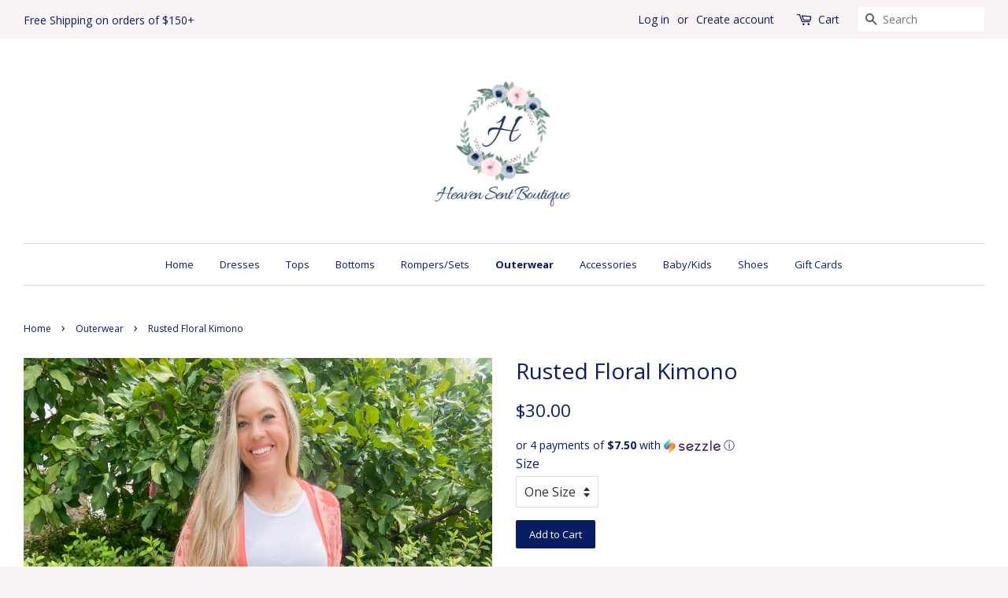

--- FILE ---
content_type: text/html; charset=utf-8
request_url: https://www.heavensentbtq.com/collections/outerwear/products/rusted-floral-kimono
body_size: 36193
content:
<!doctype html>
<!--[if lt IE 7]><html class="no-js lt-ie9 lt-ie8 lt-ie7" lang="en"> <![endif]-->
<!--[if IE 7]><html class="no-js lt-ie9 lt-ie8" lang="en"> <![endif]-->
<!--[if IE 8]><html class="no-js lt-ie9" lang="en"> <![endif]-->
<!--[if IE 9 ]><html class="ie9 no-js"> <![endif]-->
<!--[if (gt IE 9)|!(IE)]><!--> <html class="no-js"> <!--<![endif]-->
<head>

  <!-- Basic page needs ================================================== -->
  <meta charset="utf-8">
  <meta http-equiv="X-UA-Compatible" content="IE=edge,chrome=1">

  

  <!-- Title and description ================================================== -->
  <title>
  Rusted Floral Kimono &ndash; Heaven Sent Boutique
  </title>

  
  <meta name="description" content="• Who doesn’t love a good kimono?! Perfect for a fall transition, coverup, or accessory!  • One Size  • 100% Viscose ">
  

  <!-- Social meta ================================================== -->
  

  <meta property="og:type" content="product">
  <meta property="og:title" content="Rusted Floral Kimono">
  <meta property="og:url" content="https://www.heavensentbtq.com/products/rusted-floral-kimono">
  
  <meta property="og:image" content="http://www.heavensentbtq.com/cdn/shop/products/CDB71030-DFBF-4572-B45F-2D58BDF5AD82_grande.jpg?v=1630440035">
  <meta property="og:image:secure_url" content="https://www.heavensentbtq.com/cdn/shop/products/CDB71030-DFBF-4572-B45F-2D58BDF5AD82_grande.jpg?v=1630440035">
  
  <meta property="og:image" content="http://www.heavensentbtq.com/cdn/shop/products/A3C7A36D-AAB7-451C-BE9F-E000688C5114_grande.jpg?v=1630440035">
  <meta property="og:image:secure_url" content="https://www.heavensentbtq.com/cdn/shop/products/A3C7A36D-AAB7-451C-BE9F-E000688C5114_grande.jpg?v=1630440035">
  
  <meta property="og:image" content="http://www.heavensentbtq.com/cdn/shop/products/D742A6B7-3377-4223-B4BE-00866CC3D153_grande.jpg?v=1630440034">
  <meta property="og:image:secure_url" content="https://www.heavensentbtq.com/cdn/shop/products/D742A6B7-3377-4223-B4BE-00866CC3D153_grande.jpg?v=1630440034">
  
  <meta property="og:price:amount" content="30.00">
  <meta property="og:price:currency" content="USD">



  <meta property="og:description" content="• Who doesn’t love a good kimono?! Perfect for a fall transition, coverup, or accessory!  • One Size  • 100% Viscose ">


<meta property="og:site_name" content="Heaven Sent Boutique">


  <meta name="twitter:card" content="summary">



  <meta name="twitter:title" content="Rusted Floral Kimono">
  <meta name="twitter:description" content="• Who doesn’t love a good kimono?! Perfect for a fall transition, coverup, or accessory! 
• One Size 
• 100% Viscose ">
  <meta name="twitter:image" content="https://www.heavensentbtq.com/cdn/shop/products/D742A6B7-3377-4223-B4BE-00866CC3D153_large.jpg?v=1630440034">
  <meta name="twitter:image:width" content="480">
  <meta name="twitter:image:height" content="480">



  <!-- Helpers ================================================== -->
  <link rel="canonical" href="https://www.heavensentbtq.com/products/rusted-floral-kimono">
  <meta name="viewport" content="width=device-width,initial-scale=1">
  <meta name="theme-color" content="#091d65">

  <!-- CSS ================================================== -->
  <link href="//www.heavensentbtq.com/cdn/shop/t/3/assets/timber.scss.css?v=7190913412312558641674755903" rel="stylesheet" type="text/css" media="all" />
  <link href="//www.heavensentbtq.com/cdn/shop/t/3/assets/theme.scss.css?v=37178210498395790221674755903" rel="stylesheet" type="text/css" media="all" />

  
  
  
  <link href="//fonts.googleapis.com/css?family=Open+Sans:400,700" rel="stylesheet" type="text/css" media="all" />


  


  



  <!-- Header hook for plugins ================================================== -->
  <script>window.performance && window.performance.mark && window.performance.mark('shopify.content_for_header.start');</script><meta id="shopify-digital-wallet" name="shopify-digital-wallet" content="/13920947/digital_wallets/dialog">
<meta name="shopify-checkout-api-token" content="1794835d89ebed8004ed7b6df7952d02">
<meta id="in-context-paypal-metadata" data-shop-id="13920947" data-venmo-supported="false" data-environment="production" data-locale="en_US" data-paypal-v4="true" data-currency="USD">
<link rel="alternate" type="application/json+oembed" href="https://www.heavensentbtq.com/products/rusted-floral-kimono.oembed">
<script async="async" src="/checkouts/internal/preloads.js?locale=en-US"></script>
<link rel="preconnect" href="https://shop.app" crossorigin="anonymous">
<script async="async" src="https://shop.app/checkouts/internal/preloads.js?locale=en-US&shop_id=13920947" crossorigin="anonymous"></script>
<script id="apple-pay-shop-capabilities" type="application/json">{"shopId":13920947,"countryCode":"US","currencyCode":"USD","merchantCapabilities":["supports3DS"],"merchantId":"gid:\/\/shopify\/Shop\/13920947","merchantName":"Heaven Sent Boutique","requiredBillingContactFields":["postalAddress","email"],"requiredShippingContactFields":["postalAddress","email"],"shippingType":"shipping","supportedNetworks":["visa","masterCard","amex","discover","elo","jcb"],"total":{"type":"pending","label":"Heaven Sent Boutique","amount":"1.00"},"shopifyPaymentsEnabled":true,"supportsSubscriptions":true}</script>
<script id="shopify-features" type="application/json">{"accessToken":"1794835d89ebed8004ed7b6df7952d02","betas":["rich-media-storefront-analytics"],"domain":"www.heavensentbtq.com","predictiveSearch":true,"shopId":13920947,"locale":"en"}</script>
<script>var Shopify = Shopify || {};
Shopify.shop = "heaven-sent-btq.myshopify.com";
Shopify.locale = "en";
Shopify.currency = {"active":"USD","rate":"1.0"};
Shopify.country = "US";
Shopify.theme = {"name":"Minimal","id":113872257,"schema_name":null,"schema_version":null,"theme_store_id":380,"role":"main"};
Shopify.theme.handle = "null";
Shopify.theme.style = {"id":null,"handle":null};
Shopify.cdnHost = "www.heavensentbtq.com/cdn";
Shopify.routes = Shopify.routes || {};
Shopify.routes.root = "/";</script>
<script type="module">!function(o){(o.Shopify=o.Shopify||{}).modules=!0}(window);</script>
<script>!function(o){function n(){var o=[];function n(){o.push(Array.prototype.slice.apply(arguments))}return n.q=o,n}var t=o.Shopify=o.Shopify||{};t.loadFeatures=n(),t.autoloadFeatures=n()}(window);</script>
<script>
  window.ShopifyPay = window.ShopifyPay || {};
  window.ShopifyPay.apiHost = "shop.app\/pay";
  window.ShopifyPay.redirectState = null;
</script>
<script id="shop-js-analytics" type="application/json">{"pageType":"product"}</script>
<script defer="defer" async type="module" src="//www.heavensentbtq.com/cdn/shopifycloud/shop-js/modules/v2/client.init-shop-cart-sync_D0dqhulL.en.esm.js"></script>
<script defer="defer" async type="module" src="//www.heavensentbtq.com/cdn/shopifycloud/shop-js/modules/v2/chunk.common_CpVO7qML.esm.js"></script>
<script type="module">
  await import("//www.heavensentbtq.com/cdn/shopifycloud/shop-js/modules/v2/client.init-shop-cart-sync_D0dqhulL.en.esm.js");
await import("//www.heavensentbtq.com/cdn/shopifycloud/shop-js/modules/v2/chunk.common_CpVO7qML.esm.js");

  window.Shopify.SignInWithShop?.initShopCartSync?.({"fedCMEnabled":true,"windoidEnabled":true});

</script>
<script>
  window.Shopify = window.Shopify || {};
  if (!window.Shopify.featureAssets) window.Shopify.featureAssets = {};
  window.Shopify.featureAssets['shop-js'] = {"shop-cart-sync":["modules/v2/client.shop-cart-sync_D9bwt38V.en.esm.js","modules/v2/chunk.common_CpVO7qML.esm.js"],"init-fed-cm":["modules/v2/client.init-fed-cm_BJ8NPuHe.en.esm.js","modules/v2/chunk.common_CpVO7qML.esm.js"],"init-shop-email-lookup-coordinator":["modules/v2/client.init-shop-email-lookup-coordinator_pVrP2-kG.en.esm.js","modules/v2/chunk.common_CpVO7qML.esm.js"],"shop-cash-offers":["modules/v2/client.shop-cash-offers_CNh7FWN-.en.esm.js","modules/v2/chunk.common_CpVO7qML.esm.js","modules/v2/chunk.modal_DKF6x0Jh.esm.js"],"init-shop-cart-sync":["modules/v2/client.init-shop-cart-sync_D0dqhulL.en.esm.js","modules/v2/chunk.common_CpVO7qML.esm.js"],"init-windoid":["modules/v2/client.init-windoid_DaoAelzT.en.esm.js","modules/v2/chunk.common_CpVO7qML.esm.js"],"shop-toast-manager":["modules/v2/client.shop-toast-manager_1DND8Tac.en.esm.js","modules/v2/chunk.common_CpVO7qML.esm.js"],"pay-button":["modules/v2/client.pay-button_CFeQi1r6.en.esm.js","modules/v2/chunk.common_CpVO7qML.esm.js"],"shop-button":["modules/v2/client.shop-button_Ca94MDdQ.en.esm.js","modules/v2/chunk.common_CpVO7qML.esm.js"],"shop-login-button":["modules/v2/client.shop-login-button_DPYNfp1Z.en.esm.js","modules/v2/chunk.common_CpVO7qML.esm.js","modules/v2/chunk.modal_DKF6x0Jh.esm.js"],"avatar":["modules/v2/client.avatar_BTnouDA3.en.esm.js"],"shop-follow-button":["modules/v2/client.shop-follow-button_BMKh4nJE.en.esm.js","modules/v2/chunk.common_CpVO7qML.esm.js","modules/v2/chunk.modal_DKF6x0Jh.esm.js"],"init-customer-accounts-sign-up":["modules/v2/client.init-customer-accounts-sign-up_CJXi5kRN.en.esm.js","modules/v2/client.shop-login-button_DPYNfp1Z.en.esm.js","modules/v2/chunk.common_CpVO7qML.esm.js","modules/v2/chunk.modal_DKF6x0Jh.esm.js"],"init-shop-for-new-customer-accounts":["modules/v2/client.init-shop-for-new-customer-accounts_BoBxkgWu.en.esm.js","modules/v2/client.shop-login-button_DPYNfp1Z.en.esm.js","modules/v2/chunk.common_CpVO7qML.esm.js","modules/v2/chunk.modal_DKF6x0Jh.esm.js"],"init-customer-accounts":["modules/v2/client.init-customer-accounts_DCuDTzpR.en.esm.js","modules/v2/client.shop-login-button_DPYNfp1Z.en.esm.js","modules/v2/chunk.common_CpVO7qML.esm.js","modules/v2/chunk.modal_DKF6x0Jh.esm.js"],"checkout-modal":["modules/v2/client.checkout-modal_U_3e4VxF.en.esm.js","modules/v2/chunk.common_CpVO7qML.esm.js","modules/v2/chunk.modal_DKF6x0Jh.esm.js"],"lead-capture":["modules/v2/client.lead-capture_DEgn0Z8u.en.esm.js","modules/v2/chunk.common_CpVO7qML.esm.js","modules/v2/chunk.modal_DKF6x0Jh.esm.js"],"shop-login":["modules/v2/client.shop-login_CoM5QKZ_.en.esm.js","modules/v2/chunk.common_CpVO7qML.esm.js","modules/v2/chunk.modal_DKF6x0Jh.esm.js"],"payment-terms":["modules/v2/client.payment-terms_BmrqWn8r.en.esm.js","modules/v2/chunk.common_CpVO7qML.esm.js","modules/v2/chunk.modal_DKF6x0Jh.esm.js"]};
</script>
<script>(function() {
  var isLoaded = false;
  function asyncLoad() {
    if (isLoaded) return;
    isLoaded = true;
    var urls = ["https:\/\/chimpstatic.com\/mcjs-connected\/js\/users\/e5c40bbbb032009105b98fb69\/0e8d9b68d7a5f84cd265306d1.js?shop=heaven-sent-btq.myshopify.com"];
    for (var i = 0; i < urls.length; i++) {
      var s = document.createElement('script');
      s.type = 'text/javascript';
      s.async = true;
      s.src = urls[i];
      var x = document.getElementsByTagName('script')[0];
      x.parentNode.insertBefore(s, x);
    }
  };
  if(window.attachEvent) {
    window.attachEvent('onload', asyncLoad);
  } else {
    window.addEventListener('load', asyncLoad, false);
  }
})();</script>
<script id="__st">var __st={"a":13920947,"offset":-18000,"reqid":"02c76ec4-5e8b-4573-bbc3-05b7bafb72b4-1765279432","pageurl":"www.heavensentbtq.com\/collections\/outerwear\/products\/rusted-floral-kimono","u":"de71a355d630","p":"product","rtyp":"product","rid":6953560899745};</script>
<script>window.ShopifyPaypalV4VisibilityTracking = true;</script>
<script id="captcha-bootstrap">!function(){'use strict';const t='contact',e='account',n='new_comment',o=[[t,t],['blogs',n],['comments',n],[t,'customer']],c=[[e,'customer_login'],[e,'guest_login'],[e,'recover_customer_password'],[e,'create_customer']],r=t=>t.map((([t,e])=>`form[action*='/${t}']:not([data-nocaptcha='true']) input[name='form_type'][value='${e}']`)).join(','),a=t=>()=>t?[...document.querySelectorAll(t)].map((t=>t.form)):[];function s(){const t=[...o],e=r(t);return a(e)}const i='password',u='form_key',d=['recaptcha-v3-token','g-recaptcha-response','h-captcha-response',i],f=()=>{try{return window.sessionStorage}catch{return}},m='__shopify_v',_=t=>t.elements[u];function p(t,e,n=!1){try{const o=window.sessionStorage,c=JSON.parse(o.getItem(e)),{data:r}=function(t){const{data:e,action:n}=t;return t[m]||n?{data:e,action:n}:{data:t,action:n}}(c);for(const[e,n]of Object.entries(r))t.elements[e]&&(t.elements[e].value=n);n&&o.removeItem(e)}catch(o){console.error('form repopulation failed',{error:o})}}const l='form_type',E='cptcha';function T(t){t.dataset[E]=!0}const w=window,h=w.document,L='Shopify',v='ce_forms',y='captcha';let A=!1;((t,e)=>{const n=(g='f06e6c50-85a8-45c8-87d0-21a2b65856fe',I='https://cdn.shopify.com/shopifycloud/storefront-forms-hcaptcha/ce_storefront_forms_captcha_hcaptcha.v1.5.2.iife.js',D={infoText:'Protected by hCaptcha',privacyText:'Privacy',termsText:'Terms'},(t,e,n)=>{const o=w[L][v],c=o.bindForm;if(c)return c(t,g,e,D).then(n);var r;o.q.push([[t,g,e,D],n]),r=I,A||(h.body.append(Object.assign(h.createElement('script'),{id:'captcha-provider',async:!0,src:r})),A=!0)});var g,I,D;w[L]=w[L]||{},w[L][v]=w[L][v]||{},w[L][v].q=[],w[L][y]=w[L][y]||{},w[L][y].protect=function(t,e){n(t,void 0,e),T(t)},Object.freeze(w[L][y]),function(t,e,n,w,h,L){const[v,y,A,g]=function(t,e,n){const i=e?o:[],u=t?c:[],d=[...i,...u],f=r(d),m=r(i),_=r(d.filter((([t,e])=>n.includes(e))));return[a(f),a(m),a(_),s()]}(w,h,L),I=t=>{const e=t.target;return e instanceof HTMLFormElement?e:e&&e.form},D=t=>v().includes(t);t.addEventListener('submit',(t=>{const e=I(t);if(!e)return;const n=D(e)&&!e.dataset.hcaptchaBound&&!e.dataset.recaptchaBound,o=_(e),c=g().includes(e)&&(!o||!o.value);(n||c)&&t.preventDefault(),c&&!n&&(function(t){try{if(!f())return;!function(t){const e=f();if(!e)return;const n=_(t);if(!n)return;const o=n.value;o&&e.removeItem(o)}(t);const e=Array.from(Array(32),(()=>Math.random().toString(36)[2])).join('');!function(t,e){_(t)||t.append(Object.assign(document.createElement('input'),{type:'hidden',name:u})),t.elements[u].value=e}(t,e),function(t,e){const n=f();if(!n)return;const o=[...t.querySelectorAll(`input[type='${i}']`)].map((({name:t})=>t)),c=[...d,...o],r={};for(const[a,s]of new FormData(t).entries())c.includes(a)||(r[a]=s);n.setItem(e,JSON.stringify({[m]:1,action:t.action,data:r}))}(t,e)}catch(e){console.error('failed to persist form',e)}}(e),e.submit())}));const S=(t,e)=>{t&&!t.dataset[E]&&(n(t,e.some((e=>e===t))),T(t))};for(const o of['focusin','change'])t.addEventListener(o,(t=>{const e=I(t);D(e)&&S(e,y())}));const B=e.get('form_key'),M=e.get(l),P=B&&M;t.addEventListener('DOMContentLoaded',(()=>{const t=y();if(P)for(const e of t)e.elements[l].value===M&&p(e,B);[...new Set([...A(),...v().filter((t=>'true'===t.dataset.shopifyCaptcha))])].forEach((e=>S(e,t)))}))}(h,new URLSearchParams(w.location.search),n,t,e,['guest_login'])})(!0,!0)}();</script>
<script integrity="sha256-52AcMU7V7pcBOXWImdc/TAGTFKeNjmkeM1Pvks/DTgc=" data-source-attribution="shopify.loadfeatures" defer="defer" src="//www.heavensentbtq.com/cdn/shopifycloud/storefront/assets/storefront/load_feature-81c60534.js" crossorigin="anonymous"></script>
<script crossorigin="anonymous" defer="defer" src="//www.heavensentbtq.com/cdn/shopifycloud/storefront/assets/shopify_pay/storefront-65b4c6d7.js?v=20250812"></script>
<script data-source-attribution="shopify.dynamic_checkout.dynamic.init">var Shopify=Shopify||{};Shopify.PaymentButton=Shopify.PaymentButton||{isStorefrontPortableWallets:!0,init:function(){window.Shopify.PaymentButton.init=function(){};var t=document.createElement("script");t.src="https://www.heavensentbtq.com/cdn/shopifycloud/portable-wallets/latest/portable-wallets.en.js",t.type="module",document.head.appendChild(t)}};
</script>
<script data-source-attribution="shopify.dynamic_checkout.buyer_consent">
  function portableWalletsHideBuyerConsent(e){var t=document.getElementById("shopify-buyer-consent"),n=document.getElementById("shopify-subscription-policy-button");t&&n&&(t.classList.add("hidden"),t.setAttribute("aria-hidden","true"),n.removeEventListener("click",e))}function portableWalletsShowBuyerConsent(e){var t=document.getElementById("shopify-buyer-consent"),n=document.getElementById("shopify-subscription-policy-button");t&&n&&(t.classList.remove("hidden"),t.removeAttribute("aria-hidden"),n.addEventListener("click",e))}window.Shopify?.PaymentButton&&(window.Shopify.PaymentButton.hideBuyerConsent=portableWalletsHideBuyerConsent,window.Shopify.PaymentButton.showBuyerConsent=portableWalletsShowBuyerConsent);
</script>
<script data-source-attribution="shopify.dynamic_checkout.cart.bootstrap">document.addEventListener("DOMContentLoaded",(function(){function t(){return document.querySelector("shopify-accelerated-checkout-cart, shopify-accelerated-checkout")}if(t())Shopify.PaymentButton.init();else{new MutationObserver((function(e,n){t()&&(Shopify.PaymentButton.init(),n.disconnect())})).observe(document.body,{childList:!0,subtree:!0})}}));
</script>
<link id="shopify-accelerated-checkout-styles" rel="stylesheet" media="screen" href="https://www.heavensentbtq.com/cdn/shopifycloud/portable-wallets/latest/accelerated-checkout-backwards-compat.css" crossorigin="anonymous">
<style id="shopify-accelerated-checkout-cart">
        #shopify-buyer-consent {
  margin-top: 1em;
  display: inline-block;
  width: 100%;
}

#shopify-buyer-consent.hidden {
  display: none;
}

#shopify-subscription-policy-button {
  background: none;
  border: none;
  padding: 0;
  text-decoration: underline;
  font-size: inherit;
  cursor: pointer;
}

#shopify-subscription-policy-button::before {
  box-shadow: none;
}

      </style>

<script>window.performance && window.performance.mark && window.performance.mark('shopify.content_for_header.end');</script>

  

<!--[if lt IE 9]>
<script src="//cdnjs.cloudflare.com/ajax/libs/html5shiv/3.7.2/html5shiv.min.js" type="text/javascript"></script>
<script src="//www.heavensentbtq.com/cdn/shop/t/3/assets/respond.min.js?v=52248677837542619231468884468" type="text/javascript"></script>
<link href="//www.heavensentbtq.com/cdn/shop/t/3/assets/respond-proxy.html" id="respond-proxy" rel="respond-proxy" />
<link href="//www.heavensentbtq.com/search?q=385c9978e3c41f2a58a6c49a9283e92d" id="respond-redirect" rel="respond-redirect" />
<script src="//www.heavensentbtq.com/search?q=385c9978e3c41f2a58a6c49a9283e92d" type="text/javascript"></script>
<![endif]-->



  <script src="//ajax.googleapis.com/ajax/libs/jquery/1.11.0/jquery.min.js" type="text/javascript"></script>
  <script src="//www.heavensentbtq.com/cdn/shop/t/3/assets/modernizr.min.js?v=26620055551102246001468884467" type="text/javascript"></script>

  
  

<script type="text/javascript" async src="https://judge.me/shopify.js"></script>
<link href="https://monorail-edge.shopifysvc.com" rel="dns-prefetch">
<script>(function(){if ("sendBeacon" in navigator && "performance" in window) {try {var session_token_from_headers = performance.getEntriesByType('navigation')[0].serverTiming.find(x => x.name == '_s').description;} catch {var session_token_from_headers = undefined;}var session_cookie_matches = document.cookie.match(/_shopify_s=([^;]*)/);var session_token_from_cookie = session_cookie_matches && session_cookie_matches.length === 2 ? session_cookie_matches[1] : "";var session_token = session_token_from_headers || session_token_from_cookie || "";function handle_abandonment_event(e) {var entries = performance.getEntries().filter(function(entry) {return /monorail-edge.shopifysvc.com/.test(entry.name);});if (!window.abandonment_tracked && entries.length === 0) {window.abandonment_tracked = true;var currentMs = Date.now();var navigation_start = performance.timing.navigationStart;var payload = {shop_id: 13920947,url: window.location.href,navigation_start,duration: currentMs - navigation_start,session_token,page_type: "product"};window.navigator.sendBeacon("https://monorail-edge.shopifysvc.com/v1/produce", JSON.stringify({schema_id: "online_store_buyer_site_abandonment/1.1",payload: payload,metadata: {event_created_at_ms: currentMs,event_sent_at_ms: currentMs}}));}}window.addEventListener('pagehide', handle_abandonment_event);}}());</script>
<script id="web-pixels-manager-setup">(function e(e,d,r,n,o){if(void 0===o&&(o={}),!Boolean(null===(a=null===(i=window.Shopify)||void 0===i?void 0:i.analytics)||void 0===a?void 0:a.replayQueue)){var i,a;window.Shopify=window.Shopify||{};var t=window.Shopify;t.analytics=t.analytics||{};var s=t.analytics;s.replayQueue=[],s.publish=function(e,d,r){return s.replayQueue.push([e,d,r]),!0};try{self.performance.mark("wpm:start")}catch(e){}var l=function(){var e={modern:/Edge?\/(1{2}[4-9]|1[2-9]\d|[2-9]\d{2}|\d{4,})\.\d+(\.\d+|)|Firefox\/(1{2}[4-9]|1[2-9]\d|[2-9]\d{2}|\d{4,})\.\d+(\.\d+|)|Chrom(ium|e)\/(9{2}|\d{3,})\.\d+(\.\d+|)|(Maci|X1{2}).+ Version\/(15\.\d+|(1[6-9]|[2-9]\d|\d{3,})\.\d+)([,.]\d+|)( \(\w+\)|)( Mobile\/\w+|) Safari\/|Chrome.+OPR\/(9{2}|\d{3,})\.\d+\.\d+|(CPU[ +]OS|iPhone[ +]OS|CPU[ +]iPhone|CPU IPhone OS|CPU iPad OS)[ +]+(15[._]\d+|(1[6-9]|[2-9]\d|\d{3,})[._]\d+)([._]\d+|)|Android:?[ /-](13[3-9]|1[4-9]\d|[2-9]\d{2}|\d{4,})(\.\d+|)(\.\d+|)|Android.+Firefox\/(13[5-9]|1[4-9]\d|[2-9]\d{2}|\d{4,})\.\d+(\.\d+|)|Android.+Chrom(ium|e)\/(13[3-9]|1[4-9]\d|[2-9]\d{2}|\d{4,})\.\d+(\.\d+|)|SamsungBrowser\/([2-9]\d|\d{3,})\.\d+/,legacy:/Edge?\/(1[6-9]|[2-9]\d|\d{3,})\.\d+(\.\d+|)|Firefox\/(5[4-9]|[6-9]\d|\d{3,})\.\d+(\.\d+|)|Chrom(ium|e)\/(5[1-9]|[6-9]\d|\d{3,})\.\d+(\.\d+|)([\d.]+$|.*Safari\/(?![\d.]+ Edge\/[\d.]+$))|(Maci|X1{2}).+ Version\/(10\.\d+|(1[1-9]|[2-9]\d|\d{3,})\.\d+)([,.]\d+|)( \(\w+\)|)( Mobile\/\w+|) Safari\/|Chrome.+OPR\/(3[89]|[4-9]\d|\d{3,})\.\d+\.\d+|(CPU[ +]OS|iPhone[ +]OS|CPU[ +]iPhone|CPU IPhone OS|CPU iPad OS)[ +]+(10[._]\d+|(1[1-9]|[2-9]\d|\d{3,})[._]\d+)([._]\d+|)|Android:?[ /-](13[3-9]|1[4-9]\d|[2-9]\d{2}|\d{4,})(\.\d+|)(\.\d+|)|Mobile Safari.+OPR\/([89]\d|\d{3,})\.\d+\.\d+|Android.+Firefox\/(13[5-9]|1[4-9]\d|[2-9]\d{2}|\d{4,})\.\d+(\.\d+|)|Android.+Chrom(ium|e)\/(13[3-9]|1[4-9]\d|[2-9]\d{2}|\d{4,})\.\d+(\.\d+|)|Android.+(UC? ?Browser|UCWEB|U3)[ /]?(15\.([5-9]|\d{2,})|(1[6-9]|[2-9]\d|\d{3,})\.\d+)\.\d+|SamsungBrowser\/(5\.\d+|([6-9]|\d{2,})\.\d+)|Android.+MQ{2}Browser\/(14(\.(9|\d{2,})|)|(1[5-9]|[2-9]\d|\d{3,})(\.\d+|))(\.\d+|)|K[Aa][Ii]OS\/(3\.\d+|([4-9]|\d{2,})\.\d+)(\.\d+|)/},d=e.modern,r=e.legacy,n=navigator.userAgent;return n.match(d)?"modern":n.match(r)?"legacy":"unknown"}(),u="modern"===l?"modern":"legacy",c=(null!=n?n:{modern:"",legacy:""})[u],f=function(e){return[e.baseUrl,"/wpm","/b",e.hashVersion,"modern"===e.buildTarget?"m":"l",".js"].join("")}({baseUrl:d,hashVersion:r,buildTarget:u}),m=function(e){var d=e.version,r=e.bundleTarget,n=e.surface,o=e.pageUrl,i=e.monorailEndpoint;return{emit:function(e){var a=e.status,t=e.errorMsg,s=(new Date).getTime(),l=JSON.stringify({metadata:{event_sent_at_ms:s},events:[{schema_id:"web_pixels_manager_load/3.1",payload:{version:d,bundle_target:r,page_url:o,status:a,surface:n,error_msg:t},metadata:{event_created_at_ms:s}}]});if(!i)return console&&console.warn&&console.warn("[Web Pixels Manager] No Monorail endpoint provided, skipping logging."),!1;try{return self.navigator.sendBeacon.bind(self.navigator)(i,l)}catch(e){}var u=new XMLHttpRequest;try{return u.open("POST",i,!0),u.setRequestHeader("Content-Type","text/plain"),u.send(l),!0}catch(e){return console&&console.warn&&console.warn("[Web Pixels Manager] Got an unhandled error while logging to Monorail."),!1}}}}({version:r,bundleTarget:l,surface:e.surface,pageUrl:self.location.href,monorailEndpoint:e.monorailEndpoint});try{o.browserTarget=l,function(e){var d=e.src,r=e.async,n=void 0===r||r,o=e.onload,i=e.onerror,a=e.sri,t=e.scriptDataAttributes,s=void 0===t?{}:t,l=document.createElement("script"),u=document.querySelector("head"),c=document.querySelector("body");if(l.async=n,l.src=d,a&&(l.integrity=a,l.crossOrigin="anonymous"),s)for(var f in s)if(Object.prototype.hasOwnProperty.call(s,f))try{l.dataset[f]=s[f]}catch(e){}if(o&&l.addEventListener("load",o),i&&l.addEventListener("error",i),u)u.appendChild(l);else{if(!c)throw new Error("Did not find a head or body element to append the script");c.appendChild(l)}}({src:f,async:!0,onload:function(){if(!function(){var e,d;return Boolean(null===(d=null===(e=window.Shopify)||void 0===e?void 0:e.analytics)||void 0===d?void 0:d.initialized)}()){var d=window.webPixelsManager.init(e)||void 0;if(d){var r=window.Shopify.analytics;r.replayQueue.forEach((function(e){var r=e[0],n=e[1],o=e[2];d.publishCustomEvent(r,n,o)})),r.replayQueue=[],r.publish=d.publishCustomEvent,r.visitor=d.visitor,r.initialized=!0}}},onerror:function(){return m.emit({status:"failed",errorMsg:"".concat(f," has failed to load")})},sri:function(e){var d=/^sha384-[A-Za-z0-9+/=]+$/;return"string"==typeof e&&d.test(e)}(c)?c:"",scriptDataAttributes:o}),m.emit({status:"loading"})}catch(e){m.emit({status:"failed",errorMsg:(null==e?void 0:e.message)||"Unknown error"})}}})({shopId: 13920947,storefrontBaseUrl: "https://www.heavensentbtq.com",extensionsBaseUrl: "https://extensions.shopifycdn.com/cdn/shopifycloud/web-pixels-manager",monorailEndpoint: "https://monorail-edge.shopifysvc.com/unstable/produce_batch",surface: "storefront-renderer",enabledBetaFlags: ["2dca8a86"],webPixelsConfigList: [{"id":"798851233","configuration":"{\"webPixelName\":\"Judge.me\"}","eventPayloadVersion":"v1","runtimeContext":"STRICT","scriptVersion":"34ad157958823915625854214640f0bf","type":"APP","apiClientId":683015,"privacyPurposes":["ANALYTICS"],"dataSharingAdjustments":{"protectedCustomerApprovalScopes":["read_customer_email","read_customer_name","read_customer_personal_data","read_customer_phone"]}},{"id":"shopify-app-pixel","configuration":"{}","eventPayloadVersion":"v1","runtimeContext":"STRICT","scriptVersion":"0450","apiClientId":"shopify-pixel","type":"APP","privacyPurposes":["ANALYTICS","MARKETING"]},{"id":"shopify-custom-pixel","eventPayloadVersion":"v1","runtimeContext":"LAX","scriptVersion":"0450","apiClientId":"shopify-pixel","type":"CUSTOM","privacyPurposes":["ANALYTICS","MARKETING"]}],isMerchantRequest: false,initData: {"shop":{"name":"Heaven Sent Boutique","paymentSettings":{"currencyCode":"USD"},"myshopifyDomain":"heaven-sent-btq.myshopify.com","countryCode":"US","storefrontUrl":"https:\/\/www.heavensentbtq.com"},"customer":null,"cart":null,"checkout":null,"productVariants":[{"price":{"amount":30.0,"currencyCode":"USD"},"product":{"title":"Rusted Floral Kimono","vendor":"Heaven Sent Boutique","id":"6953560899745","untranslatedTitle":"Rusted Floral Kimono","url":"\/products\/rusted-floral-kimono","type":"Cardigan"},"id":"40734933483681","image":{"src":"\/\/www.heavensentbtq.com\/cdn\/shop\/products\/D742A6B7-3377-4223-B4BE-00866CC3D153.jpg?v=1630440034"},"sku":"","title":"One Size","untranslatedTitle":"One Size"}],"purchasingCompany":null},},"https://www.heavensentbtq.com/cdn","ae1676cfwd2530674p4253c800m34e853cb",{"modern":"","legacy":""},{"shopId":"13920947","storefrontBaseUrl":"https:\/\/www.heavensentbtq.com","extensionBaseUrl":"https:\/\/extensions.shopifycdn.com\/cdn\/shopifycloud\/web-pixels-manager","surface":"storefront-renderer","enabledBetaFlags":"[\"2dca8a86\"]","isMerchantRequest":"false","hashVersion":"ae1676cfwd2530674p4253c800m34e853cb","publish":"custom","events":"[[\"page_viewed\",{}],[\"product_viewed\",{\"productVariant\":{\"price\":{\"amount\":30.0,\"currencyCode\":\"USD\"},\"product\":{\"title\":\"Rusted Floral Kimono\",\"vendor\":\"Heaven Sent Boutique\",\"id\":\"6953560899745\",\"untranslatedTitle\":\"Rusted Floral Kimono\",\"url\":\"\/products\/rusted-floral-kimono\",\"type\":\"Cardigan\"},\"id\":\"40734933483681\",\"image\":{\"src\":\"\/\/www.heavensentbtq.com\/cdn\/shop\/products\/D742A6B7-3377-4223-B4BE-00866CC3D153.jpg?v=1630440034\"},\"sku\":\"\",\"title\":\"One Size\",\"untranslatedTitle\":\"One Size\"}}]]"});</script><script>
  window.ShopifyAnalytics = window.ShopifyAnalytics || {};
  window.ShopifyAnalytics.meta = window.ShopifyAnalytics.meta || {};
  window.ShopifyAnalytics.meta.currency = 'USD';
  var meta = {"product":{"id":6953560899745,"gid":"gid:\/\/shopify\/Product\/6953560899745","vendor":"Heaven Sent Boutique","type":"Cardigan","variants":[{"id":40734933483681,"price":3000,"name":"Rusted Floral Kimono - One Size","public_title":"One Size","sku":""}],"remote":false},"page":{"pageType":"product","resourceType":"product","resourceId":6953560899745}};
  for (var attr in meta) {
    window.ShopifyAnalytics.meta[attr] = meta[attr];
  }
</script>
<script class="analytics">
  (function () {
    var customDocumentWrite = function(content) {
      var jquery = null;

      if (window.jQuery) {
        jquery = window.jQuery;
      } else if (window.Checkout && window.Checkout.$) {
        jquery = window.Checkout.$;
      }

      if (jquery) {
        jquery('body').append(content);
      }
    };

    var hasLoggedConversion = function(token) {
      if (token) {
        return document.cookie.indexOf('loggedConversion=' + token) !== -1;
      }
      return false;
    }

    var setCookieIfConversion = function(token) {
      if (token) {
        var twoMonthsFromNow = new Date(Date.now());
        twoMonthsFromNow.setMonth(twoMonthsFromNow.getMonth() + 2);

        document.cookie = 'loggedConversion=' + token + '; expires=' + twoMonthsFromNow;
      }
    }

    var trekkie = window.ShopifyAnalytics.lib = window.trekkie = window.trekkie || [];
    if (trekkie.integrations) {
      return;
    }
    trekkie.methods = [
      'identify',
      'page',
      'ready',
      'track',
      'trackForm',
      'trackLink'
    ];
    trekkie.factory = function(method) {
      return function() {
        var args = Array.prototype.slice.call(arguments);
        args.unshift(method);
        trekkie.push(args);
        return trekkie;
      };
    };
    for (var i = 0; i < trekkie.methods.length; i++) {
      var key = trekkie.methods[i];
      trekkie[key] = trekkie.factory(key);
    }
    trekkie.load = function(config) {
      trekkie.config = config || {};
      trekkie.config.initialDocumentCookie = document.cookie;
      var first = document.getElementsByTagName('script')[0];
      var script = document.createElement('script');
      script.type = 'text/javascript';
      script.onerror = function(e) {
        var scriptFallback = document.createElement('script');
        scriptFallback.type = 'text/javascript';
        scriptFallback.onerror = function(error) {
                var Monorail = {
      produce: function produce(monorailDomain, schemaId, payload) {
        var currentMs = new Date().getTime();
        var event = {
          schema_id: schemaId,
          payload: payload,
          metadata: {
            event_created_at_ms: currentMs,
            event_sent_at_ms: currentMs
          }
        };
        return Monorail.sendRequest("https://" + monorailDomain + "/v1/produce", JSON.stringify(event));
      },
      sendRequest: function sendRequest(endpointUrl, payload) {
        // Try the sendBeacon API
        if (window && window.navigator && typeof window.navigator.sendBeacon === 'function' && typeof window.Blob === 'function' && !Monorail.isIos12()) {
          var blobData = new window.Blob([payload], {
            type: 'text/plain'
          });

          if (window.navigator.sendBeacon(endpointUrl, blobData)) {
            return true;
          } // sendBeacon was not successful

        } // XHR beacon

        var xhr = new XMLHttpRequest();

        try {
          xhr.open('POST', endpointUrl);
          xhr.setRequestHeader('Content-Type', 'text/plain');
          xhr.send(payload);
        } catch (e) {
          console.log(e);
        }

        return false;
      },
      isIos12: function isIos12() {
        return window.navigator.userAgent.lastIndexOf('iPhone; CPU iPhone OS 12_') !== -1 || window.navigator.userAgent.lastIndexOf('iPad; CPU OS 12_') !== -1;
      }
    };
    Monorail.produce('monorail-edge.shopifysvc.com',
      'trekkie_storefront_load_errors/1.1',
      {shop_id: 13920947,
      theme_id: 113872257,
      app_name: "storefront",
      context_url: window.location.href,
      source_url: "//www.heavensentbtq.com/cdn/s/trekkie.storefront.94e7babdf2ec3663c2b14be7d5a3b25b9303ebb0.min.js"});

        };
        scriptFallback.async = true;
        scriptFallback.src = '//www.heavensentbtq.com/cdn/s/trekkie.storefront.94e7babdf2ec3663c2b14be7d5a3b25b9303ebb0.min.js';
        first.parentNode.insertBefore(scriptFallback, first);
      };
      script.async = true;
      script.src = '//www.heavensentbtq.com/cdn/s/trekkie.storefront.94e7babdf2ec3663c2b14be7d5a3b25b9303ebb0.min.js';
      first.parentNode.insertBefore(script, first);
    };
    trekkie.load(
      {"Trekkie":{"appName":"storefront","development":false,"defaultAttributes":{"shopId":13920947,"isMerchantRequest":null,"themeId":113872257,"themeCityHash":"12387316156324347645","contentLanguage":"en","currency":"USD","eventMetadataId":"20f31ae5-b9d3-4b62-ae27-f62ad4007502"},"isServerSideCookieWritingEnabled":true,"monorailRegion":"shop_domain","enabledBetaFlags":["f0df213a"]},"Session Attribution":{},"S2S":{"facebookCapiEnabled":true,"source":"trekkie-storefront-renderer","apiClientId":580111}}
    );

    var loaded = false;
    trekkie.ready(function() {
      if (loaded) return;
      loaded = true;

      window.ShopifyAnalytics.lib = window.trekkie;

      var originalDocumentWrite = document.write;
      document.write = customDocumentWrite;
      try { window.ShopifyAnalytics.merchantGoogleAnalytics.call(this); } catch(error) {};
      document.write = originalDocumentWrite;

      window.ShopifyAnalytics.lib.page(null,{"pageType":"product","resourceType":"product","resourceId":6953560899745,"shopifyEmitted":true});

      var match = window.location.pathname.match(/checkouts\/(.+)\/(thank_you|post_purchase)/)
      var token = match? match[1]: undefined;
      if (!hasLoggedConversion(token)) {
        setCookieIfConversion(token);
        window.ShopifyAnalytics.lib.track("Viewed Product",{"currency":"USD","variantId":40734933483681,"productId":6953560899745,"productGid":"gid:\/\/shopify\/Product\/6953560899745","name":"Rusted Floral Kimono - One Size","price":"30.00","sku":"","brand":"Heaven Sent Boutique","variant":"One Size","category":"Cardigan","nonInteraction":true,"remote":false},undefined,undefined,{"shopifyEmitted":true});
      window.ShopifyAnalytics.lib.track("monorail:\/\/trekkie_storefront_viewed_product\/1.1",{"currency":"USD","variantId":40734933483681,"productId":6953560899745,"productGid":"gid:\/\/shopify\/Product\/6953560899745","name":"Rusted Floral Kimono - One Size","price":"30.00","sku":"","brand":"Heaven Sent Boutique","variant":"One Size","category":"Cardigan","nonInteraction":true,"remote":false,"referer":"https:\/\/www.heavensentbtq.com\/collections\/outerwear\/products\/rusted-floral-kimono"});
      }
    });


        var eventsListenerScript = document.createElement('script');
        eventsListenerScript.async = true;
        eventsListenerScript.src = "//www.heavensentbtq.com/cdn/shopifycloud/storefront/assets/shop_events_listener-3da45d37.js";
        document.getElementsByTagName('head')[0].appendChild(eventsListenerScript);

})();</script>
<script
  defer
  src="https://www.heavensentbtq.com/cdn/shopifycloud/perf-kit/shopify-perf-kit-2.1.2.min.js"
  data-application="storefront-renderer"
  data-shop-id="13920947"
  data-render-region="gcp-us-central1"
  data-page-type="product"
  data-theme-instance-id="113872257"
  data-theme-name=""
  data-theme-version=""
  data-monorail-region="shop_domain"
  data-resource-timing-sampling-rate="10"
  data-shs="true"
  data-shs-beacon="true"
  data-shs-export-with-fetch="true"
  data-shs-logs-sample-rate="1"
></script>
</head>

<body id="rusted-floral-kimono" class="template-product" >


  <div class="header-bar">
  <div class="wrapper medium-down--hide">
    <div class="post-large--display-table">

      
        <div class="header-bar__left post-large--display-table-cell">

          

          

          
            <div class="header-bar__module header-bar__message">
              Free Shipping on orders of $150+
            </div>
          

        </div>
      

      <div class="header-bar__right post-large--display-table-cell">

        
          <ul class="header-bar__module header-bar__module--list">
            
              <li>
                <a href="/account/login" id="customer_login_link">Log in</a>
              </li>
              <li>or</li>
              <li>
                <a href="/account/register" id="customer_register_link">Create account</a>
              </li>  
            
          </ul>
        

        <div class="header-bar__module">
          <span class="header-bar__sep" aria-hidden="true"></span>
          <a href="/cart" class="cart-page-link">
            <span class="icon icon-cart header-bar__cart-icon" aria-hidden="true"></span>
          </a>
        </div>

        <div class="header-bar__module">
          <a href="/cart" class="cart-page-link">
            Cart
            <span class="cart-count header-bar__cart-count hidden-count">0</span>
          </a>
        </div>
        
        
          
            <div class="header-bar__module header-bar__search">
              


  <form action="/search" method="get" class="header-bar__search-form clearfix" role="search">
    
    <button type="submit" class="btn icon-fallback-text header-bar__search-submit">
      <span class="icon icon-search" aria-hidden="true"></span>
      <span class="fallback-text">Search</span>
    </button>
    <input type="search" name="q" value="" aria-label="Search" class="header-bar__search-input" placeholder="Search">
  </form>


            </div>
          
        

        <a href="#swym-wishlist" class="swym-wishlist">
  <i aria-hidden="true" focusable="false" role="presentation" class="fa fa-heart"></i>
</a>
        
      </div>
    </div>
  </div>
  <div class="wrapper post-large--hide">
    <button type="button" class="mobile-nav-trigger" id="MobileNavTrigger">
      <span class="icon icon-hamburger" aria-hidden="true"></span>
      Menu
    </button>
    <a href="/cart" class="cart-page-link mobile-cart-page-link">
      <span class="icon icon-cart header-bar__cart-icon" aria-hidden="true"></span>
      Cart <span class="cart-count hidden-count">0</span>
    </a>
  </div>
  <ul id="MobileNav" class="mobile-nav post-large--hide">
  
  
  
  <li class="mobile-nav__link" aria-haspopup="true">
    
      <a href="/" class="mobile-nav">
        Home
      </a>
    
  </li>
  
  
  <li class="mobile-nav__link" aria-haspopup="true">
    
      <a href="/collections/dresses" class="mobile-nav">
        Dresses
      </a>
    
  </li>
  
  
  <li class="mobile-nav__link" aria-haspopup="true">
    
      <a href="/collections/tops" class="mobile-nav">
        Tops
      </a>
    
  </li>
  
  
  <li class="mobile-nav__link" aria-haspopup="true">
    
      <a href="/collections/bottoms" class="mobile-nav">
        Bottoms
      </a>
    
  </li>
  
  
  <li class="mobile-nav__link" aria-haspopup="true">
    
      <a href="/collections/rompers-sets" class="mobile-nav">
        Rompers/Sets
      </a>
    
  </li>
  
  
  <li class="mobile-nav__link" aria-haspopup="true">
    
      <a href="/collections/outerwear" class="mobile-nav">
        Outerwear
      </a>
    
  </li>
  
  
  <li class="mobile-nav__link" aria-haspopup="true">
    
      <a href="/collections/accessories" class="mobile-nav">
        Accessories
      </a>
    
  </li>
  
  
  <li class="mobile-nav__link" aria-haspopup="true">
    
      <a href="/collections/baby" class="mobile-nav">
        Baby/Kids
      </a>
    
  </li>
  
  
  <li class="mobile-nav__link" aria-haspopup="true">
    
      <a href="/collections/shoes" class="mobile-nav">
        Shoes
      </a>
    
  </li>
  
  
  <li class="mobile-nav__link" aria-haspopup="true">
    
      <a href="/collections/gift-cards" class="mobile-nav">
        Gift Cards
      </a>
    
  </li>
  

  
    
      <li class="mobile-nav__link">
        <a href="/account/login" id="customer_login_link">Log in</a>
      </li>
      <li class="mobile-nav__link">
        <a href="/account/register" id="customer_register_link">Create account</a>
      </li>
    
  
  
  <li class="mobile-nav__link">
    
      <div class="header-bar__module header-bar__search">
        


  <form action="/search" method="get" class="header-bar__search-form clearfix" role="search">
    
    <button type="submit" class="btn icon-fallback-text header-bar__search-submit">
      <span class="icon icon-search" aria-hidden="true"></span>
      <span class="fallback-text">Search</span>
    </button>
    <input type="search" name="q" value="" aria-label="Search" class="header-bar__search-input" placeholder="Search">
  </form>


      </div>
    
  </li>
  
</ul>

</div>


  <header class="site-header" role="banner">
    <div class="wrapper">

      

      <div class="grid--full">
        <div class="grid__item">
          
            <div class="h1 site-header__logo" itemscope itemtype="http://schema.org/Organization">
          
            
              <a href="/" itemprop="url">
                <img src="//www.heavensentbtq.com/cdn/shop/t/3/assets/logo.png?v=180405410420675935491597623068" alt="Heaven Sent Boutique" itemprop="logo">
              </a>
            
          
            </div>
          
          
            <p class="header-message post-large--hide">
              <small>Free Shipping on orders of $150+</small>
            </p>
          
        </div>
      </div>
      <div class="grid--full medium-down--hide">
        <div class="grid__item">
          
<ul class="site-nav" role="navigation" id="AccessibleNav">
  
    
    
    
      <li >
        <a href="/" class="site-nav__link">Home</a>
      </li>
    
  
    
    
    
      <li >
        <a href="/collections/dresses" class="site-nav__link">Dresses</a>
      </li>
    
  
    
    
    
      <li >
        <a href="/collections/tops" class="site-nav__link">Tops</a>
      </li>
    
  
    
    
    
      <li >
        <a href="/collections/bottoms" class="site-nav__link">Bottoms</a>
      </li>
    
  
    
    
    
      <li >
        <a href="/collections/rompers-sets" class="site-nav__link">Rompers/Sets</a>
      </li>
    
  
    
    
    
      <li class="site-nav--active">
        <a href="/collections/outerwear" class="site-nav__link">Outerwear</a>
      </li>
    
  
    
    
    
      <li >
        <a href="/collections/accessories" class="site-nav__link">Accessories</a>
      </li>
    
  
    
    
    
      <li >
        <a href="/collections/baby" class="site-nav__link">Baby/Kids</a>
      </li>
    
  
    
    
    
      <li >
        <a href="/collections/shoes" class="site-nav__link">Shoes</a>
      </li>
    
  
    
    
    
      <li >
        <a href="/collections/gift-cards" class="site-nav__link">Gift Cards</a>
      </li>
    
  
</ul>

        </div>
      </div>

      

    </div>
  </header>

  <main class="wrapper main-content" role="main">
    <div class="grid">
        <div class="grid__item">
          <div itemscope itemtype="http://schema.org/Product">

  <meta itemprop="url" content="https://www.heavensentbtq.com/products/rusted-floral-kimono">
  <meta itemprop="image" content="//www.heavensentbtq.com/cdn/shop/products/D742A6B7-3377-4223-B4BE-00866CC3D153_grande.jpg?v=1630440034">

  <div class="section-header section-header--breadcrumb">
    

<nav class="breadcrumb" role="navigation" aria-label="breadcrumbs">
  <a href="/" title="Back to the frontpage">Home</a>

  

    
      <span aria-hidden="true" class="breadcrumb__sep">&rsaquo;</span>
      
        
        <a href="/collections/outerwear" title="">Outerwear</a>
      
    
    <span aria-hidden="true" class="breadcrumb__sep">&rsaquo;</span>
    <span>Rusted Floral Kimono</span>

  
</nav>


  </div>

  <div class="product-single">
    <div class="grid product-single__hero">
      <div class="grid__item post-large--one-half">

        

          <div class="product-single__photos" id="ProductPhoto">
            
            <img src="//www.heavensentbtq.com/cdn/shop/products/D742A6B7-3377-4223-B4BE-00866CC3D153_1024x1024.jpg?v=1630440034" alt="Rusted Floral Kimono" id="ProductPhotoImg" data-image-id="30713181536417">
          </div>

          

            <ul class="product-single__thumbnails grid-uniform" id="ProductThumbs">
              
                <li class="grid__item wide--one-quarter large--one-third medium-down--one-third">
                  <a data-image-id="30713181536417" href="//www.heavensentbtq.com/cdn/shop/products/D742A6B7-3377-4223-B4BE-00866CC3D153_1024x1024.jpg?v=1630440034" class="product-single__thumbnail">
                    <img src="//www.heavensentbtq.com/cdn/shop/products/D742A6B7-3377-4223-B4BE-00866CC3D153_grande.jpg?v=1630440034" alt="Rusted Floral Kimono">
                  </a>
                </li>
              
                <li class="grid__item wide--one-quarter large--one-third medium-down--one-third">
                  <a data-image-id="30713181929633" href="//www.heavensentbtq.com/cdn/shop/products/A3C7A36D-AAB7-451C-BE9F-E000688C5114_1024x1024.jpg?v=1630440035" class="product-single__thumbnail">
                    <img src="//www.heavensentbtq.com/cdn/shop/products/A3C7A36D-AAB7-451C-BE9F-E000688C5114_grande.jpg?v=1630440035" alt="Rusted Floral Kimono">
                  </a>
                </li>
              
                <li class="grid__item wide--one-quarter large--one-third medium-down--one-third">
                  <a data-image-id="30713181700257" href="//www.heavensentbtq.com/cdn/shop/products/CDB71030-DFBF-4572-B45F-2D58BDF5AD82_1024x1024.jpg?v=1630440035" class="product-single__thumbnail">
                    <img src="//www.heavensentbtq.com/cdn/shop/products/CDB71030-DFBF-4572-B45F-2D58BDF5AD82_grande.jpg?v=1630440035" alt="Rusted Floral Kimono">
                  </a>
                </li>
              
                <li class="grid__item wide--one-quarter large--one-third medium-down--one-third">
                  <a data-image-id="30713181470881" href="//www.heavensentbtq.com/cdn/shop/products/E02ED617-30C1-422F-8E4B-97A971882226_1024x1024.jpg?v=1630440035" class="product-single__thumbnail">
                    <img src="//www.heavensentbtq.com/cdn/shop/products/E02ED617-30C1-422F-8E4B-97A971882226_grande.jpg?v=1630440035" alt="Rusted Floral Kimono">
                  </a>
                </li>
              
                <li class="grid__item wide--one-quarter large--one-third medium-down--one-third">
                  <a data-image-id="30713181831329" href="//www.heavensentbtq.com/cdn/shop/products/8357414B-0C4F-4B7F-A8F9-C85D747DBE41_1024x1024.jpg?v=1630440035" class="product-single__thumbnail">
                    <img src="//www.heavensentbtq.com/cdn/shop/products/8357414B-0C4F-4B7F-A8F9-C85D747DBE41_grande.jpg?v=1630440035" alt="Rusted Floral Kimono">
                  </a>
                </li>
              
            </ul>

          

        

        
        <ul class="gallery" class="hidden">
          
          <li data-image-id="30713181536417" class="gallery__item" data-mfp-src="//www.heavensentbtq.com/cdn/shop/products/D742A6B7-3377-4223-B4BE-00866CC3D153_1024x1024.jpg?v=1630440034"></li>
          
          <li data-image-id="30713181929633" class="gallery__item" data-mfp-src="//www.heavensentbtq.com/cdn/shop/products/A3C7A36D-AAB7-451C-BE9F-E000688C5114_1024x1024.jpg?v=1630440035"></li>
          
          <li data-image-id="30713181700257" class="gallery__item" data-mfp-src="//www.heavensentbtq.com/cdn/shop/products/CDB71030-DFBF-4572-B45F-2D58BDF5AD82_1024x1024.jpg?v=1630440035"></li>
          
          <li data-image-id="30713181470881" class="gallery__item" data-mfp-src="//www.heavensentbtq.com/cdn/shop/products/E02ED617-30C1-422F-8E4B-97A971882226_1024x1024.jpg?v=1630440035"></li>
          
          <li data-image-id="30713181831329" class="gallery__item" data-mfp-src="//www.heavensentbtq.com/cdn/shop/products/8357414B-0C4F-4B7F-A8F9-C85D747DBE41_1024x1024.jpg?v=1630440035"></li>
          
        </ul>
        

      </div>
      <div class="grid__item post-large--one-half">
        
        <h1 itemprop="name">Rusted Floral Kimono</h1>

        <div itemprop="offers" itemscope itemtype="http://schema.org/Offer">
          

          <meta itemprop="priceCurrency" content="USD">
          <link itemprop="availability" href="http://schema.org/InStock">

          <div class="product-single__prices">
            <span id="ProductPrice" class="product-single__price" itemprop="price" content="30.0">
              $30.00
            </span>

            
          </div>

          <form action="/cart/add" method="post" enctype="multipart/form-data" id="AddToCartForm">
            <select name="id" id="productSelect" class="product-single__variants">
              
                

                  <option  selected="selected"  data-sku="" value="40734933483681">One Size - $30.00 USD</option>

                
              
            </select>

            <div class="product-single__quantity is-hidden">
              <label for="Quantity">Quantity</label>
              <input type="number" id="Quantity" name="quantity" value="1" min="1" class="quantity-selector">
            </div>

            <button type="submit" name="add" id="AddToCart" class="btn">
              <span id="AddToCartText">Add to Cart</span>
            </button>
          </form>

          <div class="product-description rte" itemprop="description">
            <p>• Who doesn’t love a good kimono?! Perfect for a fall transition, coverup, or accessory! <br></p>
<p>• One Size </p>
<p>• 100% Viscose </p>
          </div>

          
            <hr class="hr--clear hr--small">
            <h2 class="h4">Share this Product</h2>
            



<div class="social-sharing normal" data-permalink="https://www.heavensentbtq.com/products/rusted-floral-kimono">

  
    <a target="_blank" href="//www.facebook.com/sharer.php?u=https://www.heavensentbtq.com/products/rusted-floral-kimono" class="share-facebook" title="Share on Facebook">
      <span class="icon icon-facebook" aria-hidden="true"></span>
      <span class="share-title" aria-hidden="true">Share</span>
      <span class="visually-hidden">Share on Facebook</span>
      
        <span class="share-count" aria-hidden="true">0</span>
      
    </a>
  

  
    <a target="_blank" href="//twitter.com/share?text=Rusted%20Floral%20Kimono&amp;url=https://www.heavensentbtq.com/products/rusted-floral-kimono" class="share-twitter" title="Tweet on Twitter">
      <span class="icon icon-twitter" aria-hidden="true"></span>
      <span class="share-title" aria-hidden="true">Tweet</span>
      <span class="visually-hidden">Tweet on Twitter</span>
    </a>
  

  

    
      <a target="_blank" href="//pinterest.com/pin/create/button/?url=https://www.heavensentbtq.com/products/rusted-floral-kimono&amp;media=http://www.heavensentbtq.com/cdn/shop/products/D742A6B7-3377-4223-B4BE-00866CC3D153_1024x1024.jpg?v=1630440034&amp;description=Rusted%20Floral%20Kimono" class="share-pinterest" title="Pin on Pinterest">
        <span class="icon icon-pinterest" aria-hidden="true"></span>
        <span class="share-title" aria-hidden="true">Pin it</span>
        <span class="visually-hidden">Pin on Pinterest</span>
        
          <span class="share-count" aria-hidden="true">0</span>
        
      </a>
    

    
      <a target="_blank" href="//fancy.com/fancyit?ItemURL=https://www.heavensentbtq.com/products/rusted-floral-kimono&amp;Title=Rusted%20Floral%20Kimono&amp;Category=Other&amp;ImageURL=//www.heavensentbtq.com/cdn/shop/products/D742A6B7-3377-4223-B4BE-00866CC3D153_1024x1024.jpg?v=1630440034" class="share-fancy" title="Add to Fancy">
        <span class="icon icon-fancy" aria-hidden="true"></span>
        <span class="share-title" aria-hidden="true">Fancy</span>
        <span class="visually-hidden">Add to Fancy</span>
      </a>
    

  

  
    <a target="_blank" href="//plus.google.com/share?url=https://www.heavensentbtq.com/products/rusted-floral-kimono" class="share-google" title="+1 on Google Plus">
      <!-- Cannot get Google+ share count with JS yet -->
      <span class="icon icon-google_plus" aria-hidden="true"></span>
      
        <span class="share-count" aria-hidden="true">+1</span>
        <span class="visually-hidden">+1 on Google Plus</span>
      
    </a>
  

</div>

          
        </div>

      </div>
    </div>
  </div>

  
    





  <hr class="hr--clear hr--small">
  <div class="section-header section-header--medium">
    <h2 class="h4" class="section-header__title">More from this collection</h2>
  </div>
  <div class="grid-uniform grid-link__container">
    
    
    
      
        
          
          











<div class="grid__item post-large--one-quarter medium--one-quarter small--one-half sold-out">
  <a href="/collections/outerwear/products/white-fringe-jacket" class="grid-link text-center">
    <span class="grid-link__image grid-link__image--product">
      
      
        <span class="badge badge--sold-out">
          <span class="badge__text">Sold Out</span>
        </span>
      
      <span class="grid-link__image-centered">
        <img src="//www.heavensentbtq.com/cdn/shop/products/13FCB4F1-8011-4FBB-89F3-6504EB13C703_large.jpg?v=1647820139" alt="White Fringe Jacket">
      </span>
    </span>
    <p class="grid-link__title">White Fringe Jacket</p>
    
    <p class="grid-link__meta">
      
      
      $70.00
    </p>
  </a>
</div>

        
      
    
      
        
          
          











<div class="grid__item post-large--one-quarter medium--one-quarter small--one-half">
  <a href="/collections/outerwear/products/color-block-cardigan" class="grid-link text-center">
    <span class="grid-link__image grid-link__image--product">
      
      
      <span class="grid-link__image-centered">
        <img src="//www.heavensentbtq.com/cdn/shop/products/BFEC674A-76C2-4D97-ADF2-AB116409E072_large.jpg?v=1643765613" alt="Color Block Cardigan">
      </span>
    </span>
    <p class="grid-link__title">Color Block Cardigan</p>
    
    <p class="grid-link__meta">
      
      
      $56.00
    </p>
  </a>
</div>

        
      
    
      
        
          
          











<div class="grid__item post-large--one-quarter medium--one-quarter small--one-half">
  <a href="/collections/outerwear/products/blush-cardigan" class="grid-link text-center">
    <span class="grid-link__image grid-link__image--product">
      
      
      <span class="grid-link__image-centered">
        <img src="//www.heavensentbtq.com/cdn/shop/products/D2D5F2CC-D3FC-4D81-B925-F22137A8CE55_large.jpg?v=1641999128" alt="Blush Cardigan">
      </span>
    </span>
    <p class="grid-link__title">Blush Cardigan</p>
    
    <p class="grid-link__meta">
      
      
      $38.00
    </p>
  </a>
</div>

        
      
    
      
        
          
          











<div class="grid__item post-large--one-quarter medium--one-quarter small--one-half">
  <a href="/collections/outerwear/products/reversible-jacket" class="grid-link text-center">
    <span class="grid-link__image grid-link__image--product">
      
      
      <span class="grid-link__image-centered">
        <img src="//www.heavensentbtq.com/cdn/shop/products/90D5C60B-6BA0-4DAC-9E65-C489B019DCD5_large.jpg?v=1637778022" alt="Reversible Jacket">
      </span>
    </span>
    <p class="grid-link__title">Reversible Jacket</p>
    
    <p class="grid-link__meta">
      
      
      $60.00
    </p>
  </a>
</div>

        
      
    
      
        
      
    
  </div>


  

</div>

<script src="//www.heavensentbtq.com/cdn/shopifycloud/storefront/assets/themes_support/option_selection-b017cd28.js" type="text/javascript"></script>
<script>
  var selectCallback = function(variant, selector) {
    timber.productPage({
      money_format: "${{amount}}",
      variant: variant,
      selector: selector,
      translations: {
        add_to_cart : "Add to Cart",
        sold_out : "Sold Out",
        unavailable : "Unavailable"
      }
    });
  };

  jQuery(function($) {
    new Shopify.OptionSelectors('productSelect', {
      product: {"id":6953560899745,"title":"Rusted Floral Kimono","handle":"rusted-floral-kimono","description":"\u003cp\u003e• Who doesn’t love a good kimono?! Perfect for a fall transition, coverup, or accessory! \u003cbr\u003e\u003c\/p\u003e\n\u003cp\u003e• One Size \u003c\/p\u003e\n\u003cp\u003e• 100% Viscose \u003c\/p\u003e","published_at":"2022-03-20T19:51:37-04:00","created_at":"2021-08-31T16:00:31-04:00","vendor":"Heaven Sent Boutique","type":"Cardigan","tags":["kimono"],"price":3000,"price_min":3000,"price_max":3000,"available":true,"price_varies":false,"compare_at_price":null,"compare_at_price_min":0,"compare_at_price_max":0,"compare_at_price_varies":false,"variants":[{"id":40734933483681,"title":"One Size","option1":"One Size","option2":null,"option3":null,"sku":"","requires_shipping":true,"taxable":true,"featured_image":null,"available":true,"name":"Rusted Floral Kimono - One Size","public_title":"One Size","options":["One Size"],"price":3000,"weight":0,"compare_at_price":null,"inventory_quantity":2,"inventory_management":"shopify","inventory_policy":"deny","barcode":"","requires_selling_plan":false,"selling_plan_allocations":[]}],"images":["\/\/www.heavensentbtq.com\/cdn\/shop\/products\/D742A6B7-3377-4223-B4BE-00866CC3D153.jpg?v=1630440034","\/\/www.heavensentbtq.com\/cdn\/shop\/products\/A3C7A36D-AAB7-451C-BE9F-E000688C5114.jpg?v=1630440035","\/\/www.heavensentbtq.com\/cdn\/shop\/products\/CDB71030-DFBF-4572-B45F-2D58BDF5AD82.jpg?v=1630440035","\/\/www.heavensentbtq.com\/cdn\/shop\/products\/E02ED617-30C1-422F-8E4B-97A971882226.jpg?v=1630440035","\/\/www.heavensentbtq.com\/cdn\/shop\/products\/8357414B-0C4F-4B7F-A8F9-C85D747DBE41.jpg?v=1630440035"],"featured_image":"\/\/www.heavensentbtq.com\/cdn\/shop\/products\/D742A6B7-3377-4223-B4BE-00866CC3D153.jpg?v=1630440034","options":["Size"],"media":[{"alt":null,"id":23443188351137,"position":1,"preview_image":{"aspect_ratio":0.75,"height":4032,"width":3024,"src":"\/\/www.heavensentbtq.com\/cdn\/shop\/products\/D742A6B7-3377-4223-B4BE-00866CC3D153.jpg?v=1630440034"},"aspect_ratio":0.75,"height":4032,"media_type":"image","src":"\/\/www.heavensentbtq.com\/cdn\/shop\/products\/D742A6B7-3377-4223-B4BE-00866CC3D153.jpg?v=1630440034","width":3024},{"alt":null,"id":23443188383905,"position":2,"preview_image":{"aspect_ratio":0.75,"height":4032,"width":3024,"src":"\/\/www.heavensentbtq.com\/cdn\/shop\/products\/A3C7A36D-AAB7-451C-BE9F-E000688C5114.jpg?v=1630440035"},"aspect_ratio":0.75,"height":4032,"media_type":"image","src":"\/\/www.heavensentbtq.com\/cdn\/shop\/products\/A3C7A36D-AAB7-451C-BE9F-E000688C5114.jpg?v=1630440035","width":3024},{"alt":null,"id":23443188416673,"position":3,"preview_image":{"aspect_ratio":0.75,"height":4032,"width":3024,"src":"\/\/www.heavensentbtq.com\/cdn\/shop\/products\/CDB71030-DFBF-4572-B45F-2D58BDF5AD82.jpg?v=1630440035"},"aspect_ratio":0.75,"height":4032,"media_type":"image","src":"\/\/www.heavensentbtq.com\/cdn\/shop\/products\/CDB71030-DFBF-4572-B45F-2D58BDF5AD82.jpg?v=1630440035","width":3024},{"alt":null,"id":23443188449441,"position":4,"preview_image":{"aspect_ratio":0.75,"height":4032,"width":3024,"src":"\/\/www.heavensentbtq.com\/cdn\/shop\/products\/E02ED617-30C1-422F-8E4B-97A971882226.jpg?v=1630440035"},"aspect_ratio":0.75,"height":4032,"media_type":"image","src":"\/\/www.heavensentbtq.com\/cdn\/shop\/products\/E02ED617-30C1-422F-8E4B-97A971882226.jpg?v=1630440035","width":3024},{"alt":null,"id":23443188482209,"position":5,"preview_image":{"aspect_ratio":0.75,"height":4032,"width":3024,"src":"\/\/www.heavensentbtq.com\/cdn\/shop\/products\/8357414B-0C4F-4B7F-A8F9-C85D747DBE41.jpg?v=1630440035"},"aspect_ratio":0.75,"height":4032,"media_type":"image","src":"\/\/www.heavensentbtq.com\/cdn\/shop\/products\/8357414B-0C4F-4B7F-A8F9-C85D747DBE41.jpg?v=1630440035","width":3024}],"requires_selling_plan":false,"selling_plan_groups":[],"content":"\u003cp\u003e• Who doesn’t love a good kimono?! Perfect for a fall transition, coverup, or accessory! \u003cbr\u003e\u003c\/p\u003e\n\u003cp\u003e• One Size \u003c\/p\u003e\n\u003cp\u003e• 100% Viscose \u003c\/p\u003e"},
      onVariantSelected: selectCallback,
      enableHistoryState: true
    });

    // Add label if only one product option and it isn't 'Title'. Could be 'Size'.
    
      $('.selector-wrapper:eq(0)').prepend('<label for="productSelect-option-0">Size</label>');
    

    // Hide selectors if we only have 1 variant and its title contains 'Default'.
    
  });
</script>
<div class='span12'><div id='judgeme_product_reviews' data-product-title='Rusted Floral Kimono' data-id='6953560899745'><div style="display:none;" id="judgeme_settings"
     data-pagination               = "5"
     data-autopublish              = "true"
     data-disable-web-reviews      = "false"
     data-replyname                = "heavensentbtq.com"
     data-footer                   = "true"
     data-review-dates             = "true" >
</div>

<div style="display:none;" id="judgeme_widget_customization_settings" data-widget-title-setting="Customer Reviews" data-widget-open-form-text-setting="Write a review" data-widget-close-form-text-setting="Cancel review" data-widget-refresh-page-text-setting="Refresh page" data-widget-summary-text-setting="Based on {{ number_of_reviews }} review/reviews" data-widget-no-review-text-setting="Be the first to write a review" data-widget-name-field-text-setting="Name" data-widget-verified-name-field-text-setting="Verified Name (public)" data-widget-name-placeholder-text-setting="Enter your name (public)" data-widget-required-field-error-text-setting="This field is required." data-widget-email-field-text-setting="Email" data-widget-verified-email-field-text-setting="Verified Email (private, can not be edited)" data-widget-email-placeholder-text-setting="Enter your email (private)" data-widget-email-field-error-text-setting="Please enter a valid email address." data-widget-rating-field-text-setting="Rating" data-widget-review-title-field-text-setting="Review Title" data-widget-review-title-placeholder-text-setting="Give your review a title" data-widget-review-body-field-text-setting="Review" data-widget-review-body-placeholder-text-setting="Write your comments here" data-widget-pictures-field-text-setting="Picture/Video (optional)" data-widget-submit-review-text-setting="Submit Review" data-widget-submit-verified-review-text-setting="Submit Verified Review" data-widget-submit-success-msg-with-auto-publish-setting="Thank you! Please refresh the page in a few moments to see your review. You can remove or edit your review by logging into <a href='https://judge.me/login' target='_blank' rel='nofollow noopener'>Judge.me</a>" data-widget-submit-success-msg-no-auto-publish-setting="Thank you! Your review will be published as soon as it is approved by the shop admin. You can remove or edit your review by logging into <a href='https://judge.me/login' target='_blank' rel='nofollow noopener'>Judge.me</a>" data-widget-show-default-reviews-out-of-total-text-setting="Showing {{ n_reviews_shown }} out of {{ n_reviews }} reviews." data-widget-show-all-link-text-setting="Show all" data-widget-show-less-link-text-setting="Show less" data-widget-author-said-text-setting="{{ reviewer_name }} said:" data-widget-days-text-setting="{{ n }} days ago" data-widget-weeks-text-setting="{{ n }} week/weeks ago" data-widget-months-text-setting="{{ n }} month/months ago" data-widget-years-text-setting="{{ n }} year/years ago" data-widget-yesterday-text-setting="Yesterday" data-widget-today-text-setting="Today" data-widget-replied-text-setting=">> {{ shop_name }} replied:" data-widget-read-more-text-setting="Read more" data-widget-reviewer-name-as-initial-setting="" data-widget-rating-filter-color-setting="#fbcd0a" data-widget-rating-filter-see-all-text-setting="See all reviews" data-widget-sorting-most-recent-text-setting="Most Recent" data-widget-sorting-highest-rating-text-setting="Highest Rating" data-widget-sorting-lowest-rating-text-setting="Lowest Rating" data-widget-sorting-with-pictures-text-setting="Only Pictures" data-widget-sorting-most-helpful-text-setting="Most Helpful" data-widget-open-question-form-text-setting="Ask a question" data-widget-reviews-subtab-text-setting="Reviews" data-widget-questions-subtab-text-setting="Questions" data-widget-question-label-text-setting="Question" data-widget-answer-label-text-setting="Answer" data-widget-question-placeholder-text-setting="Write your question here" data-widget-submit-question-text-setting="Submit Question" data-widget-question-submit-success-text-setting="Thank you for your question! We will notify you once it gets answered." data-widget-star-color-setting="" data-verified-badge-text-setting="Verified" data-verified-badge-bg-color-setting="" data-verified-badge-text-color-setting="" data-verified-badge-placement-setting="left-of-reviewer-name" data-widget-review-max-height-setting="" data-widget-hide-border-setting="" data-widget-social-share-setting="" data-widget-thumb-setting="" data-widget-review-location-show-setting="" data-widget-location-format-setting="" data-all-reviews-include-out-of-store-products-setting="true" data-all-reviews-out-of-store-text-setting="(out of store)" data-all-reviews-pagination-setting="100" data-all-reviews-product-name-prefix-text-setting="about" data-enable-review-pictures-setting="" data-enable-question-anwser-setting="" data-widget-theme-setting="default"  >
</div>
<div style="display:none;" id="judgeme_header">
  <h2>Customer Reviews</h2>
  <div id="judgeme_summary" data-number-of-html-reviews="0">
    <meta class="judgeme-product-reviews-count" content="0">
    <span id="judgeme_stars">
      <meta content="0.00" id="judgeme_average_rating">
    </span>
    <span>No reviews yet</span>
    <a href="#" id="judgeme_newreview">Write a review</a>
  </div>
</div>
<div style='display:none;' class='judgeme-reviews' id='reviews_6953560899745'></div></div></div>


<script src="https://widget.sezzle.com/v1/javascript/price-widget?uuid=354b5e96-7d9c-4991-800d-d711f44973cb"></script>

<div id="shopify-section-sezzle-widget" class="shopify-section">
<script type="text/javascript"> document.sezzleConfig = {
				"configGroups": [{
					"targetXPath": "#ProductPrice",
					"urlMatch": "product"
				},{
					"targetXPath": ".cart__subtotal-price",
					"urlMatch": "cart"
				},{
					"targetXPath": ".cart__subtotal",
					"urlMatch": "cart"
				}]
				} </script>
<script src="https://widget.sezzle.com/v1/javascript/price-widget?uuid=354b5e96-7d9c-4991-800d-d711f44973cb"></script>


<style>
	.sezzle-shopify-info-button {
	
}
.sezzle-shopify-info-button .sezzle-button-text {
	
	font-size: 14px !important;
	
	text-align: 
	
}
</style>



</div>
<div id="shopify-section-sezzle-widget" class="shopify-section">
<script type="text/javascript"> document.sezzleConfig = {
				"configGroups": [{
					"targetXPath": "#ProductPrice",
					"urlMatch": "product"
				},{
					"targetXPath": ".cart__subtotal-price",
					"urlMatch": "cart"
				},{
					"targetXPath": ".cart__subtotal",
					"urlMatch": "cart"
				}]
				} </script>
<script src="https://widget.sezzle.com/v1/javascript/price-widget?uuid=354b5e96-7d9c-4991-800d-d711f44973cb"></script>


<style>
	.sezzle-shopify-info-button {
	
}
.sezzle-shopify-info-button .sezzle-button-text {
	
	font-size: 14px !important;
	
	text-align: 
	
}
</style>



</div>

        </div>
    </div>
  </main>

  <footer class="site-footer small--text-center" role="contentinfo">

    <div class="wrapper">

      <div class="grid-uniform">

        
        
        
        
        
        
        
        

        

        

        
          <div class="grid__item post-large--one-third medium--one-third">
            
            <h3 class="h4">Quick Links</h3>
            
            <ul class="site-footer__links">
              
                <li><a href="/pages/about-us">About us</a></li>
              
                <li><a href="/pages/returns">Returns & Exchange</a></li>
              
                <li><a href="/pages/contact-us">Contact Us</a></li>
              
                <li><a href="/search">Search</a></li>
              
                <li><a href="/blogs/news">Influencer Program</a></li>
              
            </ul>
          </div>
        

        

        
          <div class="grid__item post-large--one-third medium--one-third">
            <h3 class="h4">Follow Us</h3>
              
              <ul class="inline-list social-icons">
  
  
    <li>
      <a class="icon-fallback-text" href="https://www.facebook.com/heavensentbtq" title="Heaven Sent Boutique on Facebook">
        <span class="icon icon-facebook" aria-hidden="true"></span>
        <span class="fallback-text">Facebook</span>
      </a>
    </li>
  
  
    <li>
      <a class="icon-fallback-text" href="https://www.pinterest.com/heavensent_btq" title="Heaven Sent Boutique on Pinterest">
        <span class="icon icon-pinterest" aria-hidden="true"></span>
        <span class="fallback-text">Pinterest</span>
      </a>
    </li>
  
  
  
    <li>
      <a class="icon-fallback-text" href="https://instagram.com/heavensent_btq" title="Heaven Sent Boutique on Instagram">
        <span class="icon icon-instagram" aria-hidden="true"></span>
        <span class="fallback-text">Instagram</span>
      </a>
    </li>
  
  
  
  
  
  
  
</ul>

          </div>
        

        

        
          <div class="grid__item post-large--one-third medium--one-third">
            <h3 class="h4">Newsletter</h3>
            <p>Sign up for the latest news, offers and styles</p>
            

  <div class="form-vertical small--hide">
    <form method="post" action="/contact#contact_form" id="contact_form" accept-charset="UTF-8" class="contact-form"><input type="hidden" name="form_type" value="customer" /><input type="hidden" name="utf8" value="✓" />
      
      
        <input type="hidden" name="contact[tags]" value="newsletter">
        <input type="email" value="" placeholder="Your email" name="contact[email]" id="Email" class="input-group-field" aria-label="Your email" autocorrect="off" autocapitalize="off">
        <input type="submit" class="btn" name="subscribe" id="subscribe" value="Subscribe">
      
    </form>
  </div> 
  <div class="form-vertical post-large--hide large--hide medium--hide">
    <form method="post" action="/contact#contact_form" id="contact_form" accept-charset="UTF-8" class="contact-form"><input type="hidden" name="form_type" value="customer" /><input type="hidden" name="utf8" value="✓" />
      
      
        <input type="hidden" name="contact[tags]" value="newsletter">
        <div class="input-group">
          <input type="email" value="" placeholder="Your email" name="contact[email]" id="Email" class="input-group-field" aria-label="Your email" autocorrect="off" autocapitalize="off">
          <span class="input-group-btn">
            <button type="submit" class="btn" name="commit" id="subscribe">Subscribe</button>
          </span>
        </div>
      
    </form>
  </div>  

          </div>
        
      </div>

      <hr class="hr--small hr--clear">

      <div class="grid">
        <div class="grid__item text-center">
          <p class="site-footer__links">Copyright &copy; 2025, <a href="/" title="">Heaven Sent Boutique</a>. <a target="_blank" rel="nofollow" href="https://www.shopify.com?utm_campaign=poweredby&amp;utm_medium=shopify&amp;utm_source=onlinestore">Powered by Shopify</a></p>
        </div>
      </div>

      
        
        <div class="grid">
          <div class="grid__item text-center">
            
            <ul class="inline-list payment-icons">
              
                
                  <li>
                    <span class="icon-fallback-text">
                      <span class="icon icon-american_express" aria-hidden="true"></span>
                      <span class="fallback-text">american express</span>
                    </span>
                  </li>
                
              
                
              
                
                  <li>
                    <span class="icon-fallback-text">
                      <span class="icon icon-diners_club" aria-hidden="true"></span>
                      <span class="fallback-text">diners club</span>
                    </span>
                  </li>
                
              
                
                  <li>
                    <span class="icon-fallback-text">
                      <span class="icon icon-discover" aria-hidden="true"></span>
                      <span class="fallback-text">discover</span>
                    </span>
                  </li>
                
              
                
              
                
                  <li>
                    <span class="icon-fallback-text">
                      <span class="icon icon-master" aria-hidden="true"></span>
                      <span class="fallback-text">master</span>
                    </span>
                  </li>
                
              
                
                  <li>
                    <span class="icon-fallback-text">
                      <span class="icon icon-paypal" aria-hidden="true"></span>
                      <span class="fallback-text">paypal</span>
                    </span>
                  </li>
                
              
                
              
                
                  <li>
                    <span class="icon-fallback-text">
                      <span class="icon icon-visa" aria-hidden="true"></span>
                      <span class="fallback-text">visa</span>
                    </span>
                  </li>
                
              
            </ul>
          </div>
        </div>
        
      
    </div>

  </footer>

  

  
    <script src="//www.heavensentbtq.com/cdn/shop/t/3/assets/jquery.flexslider.min.js?v=33237652356059489871468884467" type="text/javascript"></script>
    <script src="//www.heavensentbtq.com/cdn/shop/t/3/assets/slider.js?v=88463888440512562391489961046" type="text/javascript"></script>
  

  <script src="//www.heavensentbtq.com/cdn/shop/t/3/assets/fastclick.min.js?v=29723458539410922371468884467" type="text/javascript"></script>
  <script src="//www.heavensentbtq.com/cdn/shop/t/3/assets/timber.js?v=26526583228822475811468884472" type="text/javascript"></script>
  <script src="//www.heavensentbtq.com/cdn/shop/t/3/assets/theme.js?v=92240907644181103821468884471" type="text/javascript"></script>

  
    
      <script src="//www.heavensentbtq.com/cdn/shop/t/3/assets/magnific-popup.min.js?v=150056207394664341371468884467" type="text/javascript"></script>
    
  

  
    
      <script src="//www.heavensentbtq.com/cdn/shop/t/3/assets/social-buttons.js?v=103197090037676789791468884471" type="text/javascript"></script>
    
  

  
<section class='judgeme-html-miracle'>
  
  
    
    
    
    <script data-cfasync='false'>
  window.jdgmMiracle=window.jdgmMiracle||{},function(){var t=jdgmMiracle.$=function(){function t(t){return null==t?String(t):U[W.call(t)]||"object"}function e(e){return"function"==t(e)}function n(t){return null!=t&&t==t.window}function r(t){return null!=t&&t.nodeType==t.DOCUMENT_NODE}function i(e){return"object"==t(e)}function o(t){return i(t)&&!n(t)&&Object.getPrototypeOf(t)==Object.prototype}function a(t){return"number"==typeof t.length}function s(t){return A.call(t,function(t){return null!=t})}function u(t){return t.length>0?T.fn.concat.apply([],t):t}function c(t){return t.replace(/::/g,"/").replace(/([A-Z]+)([A-Z][a-z])/g,"$1_$2").replace(/([a-z\d])([A-Z])/g,"$1_$2").replace(/_/g,"-").toLowerCase()}function l(t){return t in M?M[t]:M[t]=new RegExp("(^|\\s)"+t+"(\\s|$)")}function f(t,e){return"number"!=typeof e||k[c(t)]?e:e+"px"}function h(t){var e,n;return L[t]||(e=$.createElement(t),$.body.appendChild(e),n=getComputedStyle(e,"").getPropertyValue("display"),e.parentNode.removeChild(e),"none"==n&&(n="block"),L[t]=n),L[t]}function p(t){return"children"in t?D.call(t.children):T.map(t.childNodes,function(t){return 1==t.nodeType?t:void 0})}function d(t,e){var n,r=t?t.length:0;for(n=0;r>n;n++)this[n]=t[n];this.length=r,this.selector=e||""}function m(t,e,n){for(j in e)n&&(o(e[j])||Q(e[j]))?(o(e[j])&&!o(t[j])&&(t[j]={}),Q(e[j])&&!Q(t[j])&&(t[j]=[]),m(t[j],e[j],n)):e[j]!==E&&(t[j]=e[j])}function v(t,e){return null==e?T(t):T(t).filter(e)}function g(t,n,r,i){return e(n)?n.call(t,r,i):n}function y(t,e,n){null==n?t.removeAttribute(e):t.setAttribute(e,n)}function x(t,e){var n=t.className||"",r=n&&n.baseVal!==E;return e===E?r?n.baseVal:n:void(r?n.baseVal=e:t.className=e)}function w(t){try{return t?"true"==t||("false"==t?!1:"null"==t?null:+t+""==t?+t:/^[\[\{]/.test(t)?T.parseJSON(t):t):t}catch(e){return t}}function b(t,e){e(t);for(var n=0,r=t.childNodes.length;r>n;n++)b(t.childNodes[n],e)}var E,j,T,C,S,N,O=[],P=O.concat,A=O.filter,D=O.slice,$=window.document,L={},M={},k={"column-count":1,columns:1,"font-weight":1,"line-height":1,opacity:1,"z-index":1,zoom:1},q=/^\s*<(\w+|!)[^>]*>/,R=/^<(\w+)\s*\/?>(?:<\/\1>|)$/,F=/<(?!area|br|col|embed|hr|img|input|link|meta|param)(([\w:]+)[^>]*)\/>/gi,Z=/^(?:body|html)$/i,z=/([A-Z])/g,H=["val","css","html","text","data","width","height","offset"],V=["after","prepend","before","append"],_=$.createElement("table"),B=$.createElement("tr"),I={tr:$.createElement("tbody"),tbody:_,thead:_,tfoot:_,td:B,th:B,"*":$.createElement("div")},J=/complete|loaded|interactive/,X=/^[\w-]*$/,U={},W=U.toString,Y={},G=$.createElement("div"),K={tabindex:"tabIndex",readonly:"readOnly","for":"htmlFor","class":"className",maxlength:"maxLength",cellspacing:"cellSpacing",cellpadding:"cellPadding",rowspan:"rowSpan",colspan:"colSpan",usemap:"useMap",frameborder:"frameBorder",contenteditable:"contentEditable"},Q=Array.isArray||function(t){return t instanceof Array};return Y.matches=function(t,e){if(!e||!t||1!==t.nodeType)return!1;var n=t.webkitMatchesSelector||t.mozMatchesSelector||t.oMatchesSelector||t.matchesSelector;if(n)return n.call(t,e);var r,i=t.parentNode,o=!i;return o&&(i=G).appendChild(t),r=~Y.qsa(i,e).indexOf(t),o&&G.removeChild(t),r},S=function(t){return t.replace(/-+(.)?/g,function(t,e){return e?e.toUpperCase():""})},N=function(t){return A.call(t,function(e,n){return t.indexOf(e)==n})},Y.fragment=function(t,e,n){var r,i,a;return R.test(t)&&(r=T($.createElement(RegExp.$1))),r||(t.replace&&(t=t.replace(F,"<$1></$2>")),e===E&&(e=q.test(t)&&RegExp.$1),e in I||(e="*"),a=I[e],a.innerHTML=""+t,r=T.each(D.call(a.childNodes),function(){a.removeChild(this)})),o(n)&&(i=T(r),T.each(n,function(t,e){H.indexOf(t)>-1?i[t](e):i.attr(t,e)})),r},Y.Z=function(t,e){return new d(t,e)},Y.isZ=function(t){return t instanceof Y.Z},Y.init=function(t,n){var r;if(!t)return Y.Z();if("string"==typeof t)if(t=t.trim(),"<"==t[0]&&q.test(t))r=Y.fragment(t,RegExp.$1,n),t=null;else{if(n!==E)return T(n).find(t);r=Y.qsa($,t)}else{if(e(t))return T($).ready(t);if(Y.isZ(t))return t;if(Q(t))r=s(t);else if(i(t))r=[t],t=null;else if(q.test(t))r=Y.fragment(t.trim(),RegExp.$1,n),t=null;else{if(n!==E)return T(n).find(t);r=Y.qsa($,t)}}return Y.Z(r,t)},T=function(t,e){return Y.init(t,e)},T.extend=function(t){var e,n=D.call(arguments,1);return"boolean"==typeof t&&(e=t,t=n.shift()),n.forEach(function(n){m(t,n,e)}),t},Y.qsa=function(t,e){var n,r="#"==e[0],i=!r&&"."==e[0],o=r||i?e.slice(1):e,a=X.test(o);return t.getElementById&&a&&r?(n=t.getElementById(o))?[n]:[]:1!==t.nodeType&&9!==t.nodeType&&11!==t.nodeType?[]:D.call(a&&!r&&t.getElementsByClassName?i?t.getElementsByClassName(o):t.getElementsByTagName(e):t.querySelectorAll(e))},T.contains=$.documentElement.contains?function(t,e){return t!==e&&t.contains(e)}:function(t,e){for(;e&&(e=e.parentNode);)if(e===t)return!0;return!1},T.type=t,T.isFunction=e,T.isWindow=n,T.isArray=Q,T.isPlainObject=o,T.isEmptyObject=function(t){var e;for(e in t)return!1;return!0},T.inArray=function(t,e,n){return O.indexOf.call(e,t,n)},T.camelCase=S,T.trim=function(t){return null==t?"":String.prototype.trim.call(t)},T.uuid=0,T.support={},T.expr={},T.noop=function(){},T.map=function(t,e){var n,r,i,o=[];if(a(t))for(r=0;r<t.length;r++)n=e(t[r],r),null!=n&&o.push(n);else for(i in t)n=e(t[i],i),null!=n&&o.push(n);return u(o)},T.each=function(t,e){var n,r;if(a(t)){for(n=0;n<t.length;n++)if(e.call(t[n],n,t[n])===!1)return t}else for(r in t)if(e.call(t[r],r,t[r])===!1)return t;return t},T.grep=function(t,e){return A.call(t,e)},window.JSON&&(T.parseJSON=JSON.parse),T.each("Boolean Number String Function Array Date RegExp Object Error".split(" "),function(t,e){U["[object "+e+"]"]=e.toLowerCase()}),T.fn={constructor:Y.Z,length:0,forEach:O.forEach,reduce:O.reduce,push:O.push,sort:O.sort,splice:O.splice,indexOf:O.indexOf,concat:function(){var t,e,n=[];for(t=0;t<arguments.length;t++)e=arguments[t],n[t]=Y.isZ(e)?e.toArray():e;return P.apply(Y.isZ(this)?this.toArray():this,n)},map:function(t){return T(T.map(this,function(e,n){return t.call(e,n,e)}))},slice:function(){return T(D.apply(this,arguments))},ready:function(t){return J.test($.readyState)&&$.body?t(T):$.addEventListener("DOMContentLoaded",function(){t(T)},!1),this},get:function(t){return t===E?D.call(this):this[t>=0?t:t+this.length]},toArray:function(){return this.get()},size:function(){return this.length},remove:function(){return this.each(function(){null!=this.parentNode&&this.parentNode.removeChild(this)})},each:function(t){return O.every.call(this,function(e,n){return t.call(e,n,e)!==!1}),this},filter:function(t){return e(t)?this.not(this.not(t)):T(A.call(this,function(e){return Y.matches(e,t)}))},add:function(t,e){return T(N(this.concat(T(t,e))))},is:function(t){return this.length>0&&Y.matches(this[0],t)},not:function(t){var n=[];if(e(t)&&t.call!==E)this.each(function(e){t.call(this,e)||n.push(this)});else{var r="string"==typeof t?this.filter(t):a(t)&&e(t.item)?D.call(t):T(t);this.forEach(function(t){r.indexOf(t)<0&&n.push(t)})}return T(n)},has:function(t){return this.filter(function(){return i(t)?T.contains(this,t):T(this).find(t).size()})},eq:function(t){return-1===t?this.slice(t):this.slice(t,+t+1)},first:function(){var t=this[0];return t&&!i(t)?t:T(t)},last:function(){var t=this[this.length-1];return t&&!i(t)?t:T(t)},find:function(t){var e,n=this;return e=t?"object"==typeof t?T(t).filter(function(){var t=this;return O.some.call(n,function(e){return T.contains(e,t)})}):1==this.length?T(Y.qsa(this[0],t)):this.map(function(){return Y.qsa(this,t)}):T()},closest:function(t,e){var n=this[0],i=!1;for("object"==typeof t&&(i=T(t));n&&!(i?i.indexOf(n)>=0:Y.matches(n,t));)n=n!==e&&!r(n)&&n.parentNode;return T(n)},parents:function(t){for(var e=[],n=this;n.length>0;)n=T.map(n,function(t){return(t=t.parentNode)&&!r(t)&&e.indexOf(t)<0?(e.push(t),t):void 0});return v(e,t)},parent:function(t){return v(N(this.pluck("parentNode")),t)},children:function(t){return v(this.map(function(){return p(this)}),t)},contents:function(){return this.map(function(){return this.contentDocument||D.call(this.childNodes)})},siblings:function(t){return v(this.map(function(t,e){return A.call(p(e.parentNode),function(t){return t!==e})}),t)},empty:function(){return this.each(function(){this.innerHTML=""})},pluck:function(t){return T.map(this,function(e){return e[t]})},show:function(){return this.each(function(){"none"==this.style.display&&(this.style.display=""),"none"==getComputedStyle(this,"").getPropertyValue("display")&&(this.style.display=h(this.nodeName))})},replaceWith:function(t){return this.before(t).remove()},wrap:function(t){var n=e(t);if(this[0]&&!n)var r=T(t).get(0),i=r.parentNode||this.length>1;return this.each(function(e){T(this).wrapAll(n?t.call(this,e):i?r.cloneNode(!0):r)})},wrapAll:function(t){if(this[0]){T(this[0]).before(t=T(t));for(var e;(e=t.children()).length;)t=e.first();T(t).append(this)}return this},wrapInner:function(t){var n=e(t);return this.each(function(e){var r=T(this),i=r.contents(),o=n?t.call(this,e):t;i.length?i.wrapAll(o):r.append(o)})},unwrap:function(){return this.parent().each(function(){T(this).replaceWith(T(this).children())}),this},clone:function(){return this.map(function(){return this.cloneNode(!0)})},hide:function(){return this.css("display","none")},toggle:function(t){return this.each(function(){var e=T(this);(t===E?"none"==e.css("display"):t)?e.show():e.hide()})},prev:function(t){return T(this.pluck("previousElementSibling")).filter(t||"*")},next:function(t){return T(this.pluck("nextElementSibling")).filter(t||"*")},html:function(t){return 0 in arguments?this.each(function(e){var n=this.innerHTML;T(this).empty().append(g(this,t,e,n))}):0 in this?this[0].innerHTML:null},text:function(t){return 0 in arguments?this.each(function(e){var n=g(this,t,e,this.textContent);this.textContent=null==n?"":""+n}):0 in this?this.pluck("textContent").join(""):null},attr:function(t,e){var n;return"string"!=typeof t||1 in arguments?this.each(function(n){if(1===this.nodeType)if(i(t))for(j in t)y(this,j,t[j]);else y(this,t,g(this,e,n,this.getAttribute(t)))}):this.length&&1===this[0].nodeType?!(n=this[0].getAttribute(t))&&t in this[0]?this[0][t]:n:E},removeAttr:function(t){return this.each(function(){1===this.nodeType&&t.split(" ").forEach(function(t){y(this,t)},this)})},prop:function(t,e){return t=K[t]||t,1 in arguments?this.each(function(n){this[t]=g(this,e,n,this[t])}):this[0]&&this[0][t]},data:function(t,e){var n="data-"+t.replace(z,"-$1").toLowerCase(),r=1 in arguments?this.attr(n,e):this.attr(n);return null!==r?w(r):E},val:function(t){return 0 in arguments?this.each(function(e){this.value=g(this,t,e,this.value)}):this[0]&&(this[0].multiple?T(this[0]).find("option").filter(function(){return this.selected}).pluck("value"):this[0].value)},offset:function(t){if(t)return this.each(function(e){var n=T(this),r=g(this,t,e,n.offset()),i=n.offsetParent().offset(),o={top:r.top-i.top,left:r.left-i.left};"static"==n.css("position")&&(o.position="relative"),n.css(o)});if(!this.length)return null;if(!T.contains($.documentElement,this[0]))return{top:0,left:0};var e=this[0].getBoundingClientRect();return{left:e.left+window.pageXOffset,top:e.top+window.pageYOffset,width:Math.round(e.width),height:Math.round(e.height)}},css:function(e,n){if(arguments.length<2){var r,i=this[0];if(!i)return;if(r=getComputedStyle(i,""),"string"==typeof e)return i.style[S(e)]||r.getPropertyValue(e);if(Q(e)){var o={};return T.each(e,function(t,e){o[e]=i.style[S(e)]||r.getPropertyValue(e)}),o}}var a="";if("string"==t(e))n||0===n?a=c(e)+":"+f(e,n):this.each(function(){this.style.removeProperty(c(e))});else for(j in e)e[j]||0===e[j]?a+=c(j)+":"+f(j,e[j])+";":this.each(function(){this.style.removeProperty(c(j))});return this.each(function(){this.style.cssText+=";"+a})},index:function(t){return t?this.indexOf(T(t)[0]):this.parent().children().indexOf(this[0])},hasClass:function(t){return t?O.some.call(this,function(t){return this.test(x(t))},l(t)):!1},addClass:function(t){return t?this.each(function(e){if("className"in this){C=[];var n=x(this),r=g(this,t,e,n);r.split(/\s+/g).forEach(function(t){T(this).hasClass(t)||C.push(t)},this),C.length&&x(this,n+(n?" ":"")+C.join(" "))}}):this},removeClass:function(t){return this.each(function(e){if("className"in this){if(t===E)return x(this,"");C=x(this),g(this,t,e,C).split(/\s+/g).forEach(function(t){C=C.replace(l(t)," ")}),x(this,C.trim())}})},toggleClass:function(t,e){return t?this.each(function(n){var r=T(this),i=g(this,t,n,x(this));i.split(/\s+/g).forEach(function(t){(e===E?!r.hasClass(t):e)?r.addClass(t):r.removeClass(t)})}):this},scrollTop:function(t){if(this.length){var e="scrollTop"in this[0];return t===E?e?this[0].scrollTop:this[0].pageYOffset:this.each(e?function(){this.scrollTop=t}:function(){this.scrollTo(this.scrollX,t)})}},scrollLeft:function(t){if(this.length){var e="scrollLeft"in this[0];return t===E?e?this[0].scrollLeft:this[0].pageXOffset:this.each(e?function(){this.scrollLeft=t}:function(){this.scrollTo(t,this.scrollY)})}},position:function(){if(this.length){var t=this[0],e=this.offsetParent(),n=this.offset(),r=Z.test(e[0].nodeName)?{top:0,left:0}:e.offset();return n.top-=parseFloat(T(t).css("margin-top"))||0,n.left-=parseFloat(T(t).css("margin-left"))||0,r.top+=parseFloat(T(e[0]).css("border-top-width"))||0,r.left+=parseFloat(T(e[0]).css("border-left-width"))||0,{top:n.top-r.top,left:n.left-r.left}}},offsetParent:function(){return this.map(function(){for(var t=this.offsetParent||$.body;t&&!Z.test(t.nodeName)&&"static"==T(t).css("position");)t=t.offsetParent;return t})}},T.fn.detach=T.fn.remove,["width","height"].forEach(function(t){var e=t.replace(/./,function(t){return t[0].toUpperCase()});T.fn[t]=function(i){var o,a=this[0];return i===E?n(a)?a["inner"+e]:r(a)?a.documentElement["scroll"+e]:(o=this.offset())&&o[t]:this.each(function(e){a=T(this),a.css(t,g(this,i,e,a[t]()))})}}),V.forEach(function(e,n){var r=n%2;T.fn[e]=function(){var e,i,o=T.map(arguments,function(n){return e=t(n),"object"==e||"array"==e||null==n?n:Y.fragment(n)}),a=this.length>1;return o.length<1?this:this.each(function(t,e){i=r?e:e.parentNode,e=0==n?e.nextSibling:1==n?e.firstChild:2==n?e:null;var s=T.contains($.documentElement,i);o.forEach(function(t){if(a)t=t.cloneNode(!0);else if(!i)return T(t).remove();i.insertBefore(t,e),s&&b(t,function(t){null==t.nodeName||"SCRIPT"!==t.nodeName.toUpperCase()||t.type&&"text/javascript"!==t.type||t.src||window.eval.call(window,t.innerHTML)})})})},T.fn[r?e+"To":"insert"+(n?"Before":"After")]=function(t){return T(t)[e](this),this}}),Y.Z.prototype=d.prototype=T.fn,Y.uniq=N,Y.deserializeValue=w,T.zepto=Y,T}();!function(t){function e(t){return t._zid||(t._zid=h++)}function n(t,n,o,a){if(n=r(n),n.ns)var s=i(n.ns);return(v[e(t)]||[]).filter(function(t){return!(!t||n.e&&t.e!=n.e||n.ns&&!s.test(t.ns)||o&&e(t.fn)!==e(o)||a&&t.sel!=a)})}function r(t){var e=(""+t).split(".");return{e:e[0],ns:e.slice(1).sort().join(" ")}}function i(t){return new RegExp("(?:^| )"+t.replace(" "," .* ?")+"(?: |$)")}function o(t,e){return t.del&&!y&&t.e in x||!!e}function a(t){return w[t]||y&&x[t]||t}function s(n,i,s,u,l,h,p){var d=e(n),m=v[d]||(v[d]=[]);i.split(/\s/).forEach(function(e){if("ready"==e)return t(document).ready(s);var i=r(e);i.fn=s,i.sel=l,i.e in w&&(s=function(e){var n=e.relatedTarget;return!n||n!==this&&!t.contains(this,n)?i.fn.apply(this,arguments):void 0}),i.del=h;var d=h||s;i.proxy=function(t){if(t=c(t),!t.isImmediatePropagationStopped()){t.data=u;var e=d.apply(n,t._args==f?[t]:[t].concat(t._args));return e===!1&&(t.preventDefault(),t.stopPropagation()),e}},i.i=m.length,m.push(i),"addEventListener"in n&&n.addEventListener(a(i.e),i.proxy,o(i,p))})}function u(t,r,i,s,u){var c=e(t);(r||"").split(/\s/).forEach(function(e){n(t,e,i,s).forEach(function(e){delete v[c][e.i],"removeEventListener"in t&&t.removeEventListener(a(e.e),e.proxy,o(e,u))})})}function c(e,n){return(n||!e.isDefaultPrevented)&&(n||(n=e),t.each(T,function(t,r){var i=n[t];e[t]=function(){return this[r]=b,i&&i.apply(n,arguments)},e[r]=E}),(n.defaultPrevented!==f?n.defaultPrevented:"returnValue"in n?n.returnValue===!1:n.getPreventDefault&&n.getPreventDefault())&&(e.isDefaultPrevented=b)),e}function l(t){var e,n={originalEvent:t};for(e in t)j.test(e)||t[e]===f||(n[e]=t[e]);return c(n,t)}var f,h=1,p=Array.prototype.slice,d=t.isFunction,m=function(t){return"string"==typeof t},v={},g={},y="onfocusin"in window,x={focus:"focusin",blur:"focusout"},w={mouseenter:"mouseover",mouseleave:"mouseout"};g.click=g.mousedown=g.mouseup=g.mousemove="MouseEvents",t.event={add:s,remove:u},t.proxy=function(n,r){var i=2 in arguments&&p.call(arguments,2);if(d(n)){var o=function(){return n.apply(r,i?i.concat(p.call(arguments)):arguments)};return o._zid=e(n),o}if(m(r))return i?(i.unshift(n[r],n),t.proxy.apply(null,i)):t.proxy(n[r],n);throw new TypeError("expected function")},t.fn.bind=function(t,e,n){return this.on(t,e,n)},t.fn.unbind=function(t,e){return this.off(t,e)},t.fn.one=function(t,e,n,r){return this.on(t,e,n,r,1)};var b=function(){return!0},E=function(){return!1},j=/^([A-Z]|returnValue$|layer[XY]$)/,T={preventDefault:"isDefaultPrevented",stopImmediatePropagation:"isImmediatePropagationStopped",stopPropagation:"isPropagationStopped"};t.fn.delegate=function(t,e,n){return this.on(e,t,n)},t.fn.undelegate=function(t,e,n){return this.off(e,t,n)},t.fn.live=function(e,n){return t(document.body).delegate(this.selector,e,n),this},t.fn.die=function(e,n){return t(document.body).undelegate(this.selector,e,n),this},t.fn.on=function(e,n,r,i,o){var a,c,h=this;return e&&!m(e)?(t.each(e,function(t,e){h.on(t,n,r,e,o)}),h):(m(n)||d(i)||i===!1||(i=r,r=n,n=f),(i===f||r===!1)&&(i=r,r=f),i===!1&&(i=E),h.each(function(f,h){o&&(a=function(t){return u(h,t.type,i),i.apply(this,arguments)}),n&&(c=function(e){var r,o=t(e.target).closest(n,h).get(0);return o&&o!==h?(r=t.extend(l(e),{currentTarget:o,liveFired:h}),(a||i).apply(o,[r].concat(p.call(arguments,1)))):void 0}),s(h,e,i,r,n,c||a)}))},t.fn.off=function(e,n,r){var i=this;return e&&!m(e)?(t.each(e,function(t,e){i.off(t,n,e)}),i):(m(n)||d(r)||r===!1||(r=n,n=f),r===!1&&(r=E),i.each(function(){u(this,e,r,n)}))},t.fn.trigger=function(e,n){return e=m(e)||t.isPlainObject(e)?t.Event(e):c(e),e._args=n,this.each(function(){e.type in x&&"function"==typeof this[e.type]?this[e.type]():"dispatchEvent"in this?this.dispatchEvent(e):t(this).triggerHandler(e,n)})},t.fn.triggerHandler=function(e,r){var i,o;return this.each(function(a,s){i=l(m(e)?t.Event(e):e),i._args=r,i.target=s,t.each(n(s,e.type||e),function(t,e){return o=e.proxy(i),i.isImmediatePropagationStopped()?!1:void 0})}),o},"focusin focusout focus blur load resize scroll unload click dblclick mousedown mouseup mousemove mouseover mouseout mouseenter mouseleave change select keydown keypress keyup error".split(" ").forEach(function(e){t.fn[e]=function(t){return 0 in arguments?this.bind(e,t):this.trigger(e)}}),t.Event=function(t,e){m(t)||(e=t,t=e.type);var n=document.createEvent(g[t]||"Events"),r=!0;if(e)for(var i in e)"bubbles"==i?r=!!e[i]:n[i]=e[i];return n.initEvent(t,r,!0),c(n)}}(t),function(){try{getComputedStyle(void 0)}catch(t){var e=getComputedStyle;window.getComputedStyle=function(t){try{return e(t)}catch(n){return null}}}}(),function(t){function e(e,r){var u=e[s],c=u&&i[u];if(void 0===r)return c||n(e);if(c){if(r in c)return c[r];var l=a(r);if(l in c)return c[l]}return o.call(t(e),r)}function n(e,n,o){var u=e[s]||(e[s]=++t.uuid),c=i[u]||(i[u]=r(e));return void 0!==n&&(c[a(n)]=o),c}function r(e){var n={};return t.each(e.attributes||u,function(e,r){0==r.name.indexOf("data-")&&(n[a(r.name.replace("data-",""))]=t.zepto.deserializeValue(r.value))}),n}var i={},o=t.fn.data,a=t.camelCase,s=t.expando="Zepto"+ +new Date,u=[];t.fn.data=function(r,i){return void 0===i?t.isPlainObject(r)?this.each(function(e,i){t.each(r,function(t,e){n(i,t,e)})}):0 in this?e(this[0],r):void 0:this.each(function(){n(this,r,i)})},t.fn.removeData=function(e){return"string"==typeof e&&(e=e.split(/\s+/)),this.each(function(){var n=this[s],r=n&&i[n];r&&t.each(e||r,function(t){delete r[e?a(this):t]})})},["remove","empty"].forEach(function(e){var n=t.fn[e];t.fn[e]=function(){var t=this.find("*");return"remove"===e&&(t=t.add(this)),t.removeData(),n.call(this)}})}(t),function(t){function e(e){return e=t(e),!(!e.width()&&!e.height())&&"none"!==e.css("display")}function n(t,e){t=t.replace(/=#\]/g,'="#"]');var n,r,i=s.exec(t);if(i&&i[2]in a&&(n=a[i[2]],r=i[3],t=i[1],r)){var o=Number(r);r=isNaN(o)?r.replace(/^["']|["']$/g,""):o}return e(t,n,r)}var r=t.zepto,i=r.qsa,o=r.matches,a=t.expr[":"]={visible:function(){return e(this)?this:void 0},hidden:function(){return e(this)?void 0:this},selected:function(){return this.selected?this:void 0},checked:function(){return this.checked?this:void 0},parent:function(){return this.parentNode},first:function(t){return 0===t?this:void 0},last:function(t,e){return t===e.length-1?this:void 0},eq:function(t,e,n){return t===n?this:void 0},contains:function(e,n,r){return t(this).text().indexOf(r)>-1?this:void 0},has:function(t,e,n){return r.qsa(this,n).length?this:void 0}},s=new RegExp("(.*):(\\w+)(?:\\(([^)]+)\\))?$\\s*"),u=/^\s*>/,c="Zepto"+ +new Date;r.qsa=function(e,o){return n(o,function(n,a,s){try{var l;!n&&a?n="*":u.test(n)&&(l=t(e).addClass(c),n="."+c+" "+n);var f=i(e,n)}catch(h){throw console.error("error performing selector: %o",o),h}finally{l&&l.removeClass(c)}return a?r.uniq(t.map(f,function(t,e){return a.call(t,e,f,s)})):f})},r.matches=function(t,e){return n(e,function(e,n,r){return!(e&&!o(t,e)||n&&n.call(t,null,r)!==t)})}}(t),function(t){function e(e,n,r){var i=t.Event(n);return t(e).trigger(i,r),!i.isDefaultPrevented()}function n(t,n,r,i){return t.global?e(n||y,r,i):void 0}function r(e){e.global&&0===t.active++&&n(e,null,"ajaxStart")}function i(e){e.global&&!--t.active&&n(e,null,"ajaxStop")}function o(t,e){var r=e.context;return e.beforeSend.call(r,t,e)===!1||n(e,r,"ajaxBeforeSend",[t,e])===!1?!1:void n(e,r,"ajaxSend",[t,e])}function a(t,e,r,i){var o=r.context,a="success";r.success.call(o,t,a,e),i&&i.resolveWith(o,[t,a,e]),n(r,o,"ajaxSuccess",[e,r,t]),u(a,e,r)}function s(t,e,r,i,o){var a=i.context;i.error.call(a,r,e,t),o&&o.rejectWith(a,[r,e,t]),n(i,a,"ajaxError",[r,i,t||e]),u(e,r,i)}function u(t,e,r){var o=r.context;r.complete.call(o,e,t),n(r,o,"ajaxComplete",[e,r]),i(r)}function c(){}function l(t){return t&&(t=t.split(";",2)[0]),t&&(t==j?"html":t==E?"json":w.test(t)?"script":b.test(t)&&"xml")||"text"}function f(t,e){return""==e?t:(t+"&"+e).replace(/[&?]{1,2}/,"?")}function h(e){e.processData&&e.data&&"string"!=t.type(e.data)&&(e.data=t.param(e.data,e.traditional)),!e.data||e.type&&"GET"!=e.type.toUpperCase()||(e.url=f(e.url,e.data),e.data=void 0)}function p(e,n,r,i){return t.isFunction(n)&&(i=r,r=n,n=void 0),t.isFunction(r)||(i=r,r=void 0),{url:e,data:n,success:r,dataType:i}}function d(e,n,r,i){var o,a=t.isArray(n),s=t.isPlainObject(n);t.each(n,function(n,u){o=t.type(u),i&&(n=r?i:i+"["+(s||"object"==o||"array"==o?n:"")+"]"),!i&&a?e.add(u.name,u.value):"array"==o||!r&&"object"==o?d(e,u,r,n):e.add(n,u)})}var m,v,g=0,y=window.document,x=/<script\b[^<]*(?:(?!<\/script>)<[^<]*)*<\/script>/gi,w=/^(?:text|application)\/javascript/i,b=/^(?:text|application)\/xml/i,E="application/json",j="text/html",T=/^\s*$/,C=y.createElement("a");C.href=window.location.href,t.active=0,t.ajaxJSONP=function(e,n){if(!("type"in e))return t.ajax(e);var r,i,u=e.jsonpCallback,c=(t.isFunction(u)?u():u)||"jsonp"+ ++g,l=y.createElement("script"),f=window[c],h=function(e){t(l).triggerHandler("error",e||"abort")},p={abort:h};return n&&n.promise(p),t(l).on("load error",function(o,u){clearTimeout(i),t(l).off().remove(),"error"!=o.type&&r?a(r[0],p,e,n):s(null,u||"error",p,e,n),window[c]=f,r&&t.isFunction(f)&&f(r[0]),f=r=void 0}),o(p,e)===!1?(h("abort"),p):(window[c]=function(){r=arguments},l.src=e.url.replace(/\?(.+)=\?/,"?$1="+c),y.head.appendChild(l),e.timeout>0&&(i=setTimeout(function(){h("timeout")},e.timeout)),p)},t.ajaxSettings={type:"GET",beforeSend:c,success:c,error:c,complete:c,context:null,global:!0,xhr:function(){return new window.XMLHttpRequest},accepts:{script:"text/javascript, application/javascript, application/x-javascript",json:E,xml:"application/xml, text/xml",html:j,text:"text/plain"},crossDomain:!1,timeout:0,processData:!0,cache:!0},t.ajax=function(e){var n,i,u=t.extend({},e||{}),p=t.Deferred&&t.Deferred();for(m in t.ajaxSettings)void 0===u[m]&&(u[m]=t.ajaxSettings[m]);r(u),u.crossDomain||(n=y.createElement("a"),n.href=u.url,n.href=n.href,u.crossDomain=C.protocol+"//"+C.host!=n.protocol+"//"+n.host),u.url||(u.url=window.location.toString()),(i=u.url.indexOf("#"))>-1&&(u.url=u.url.slice(0,i)),h(u);var d=u.dataType,g=/\?.+=\?/.test(u.url);if(g&&(d="jsonp"),u.cache!==!1&&(e&&e.cache===!0||"script"!=d&&"jsonp"!=d)||(u.url=f(u.url,"_="+Date.now())),"jsonp"==d)return g||(u.url=f(u.url,u.jsonp?u.jsonp+"=?":u.jsonp===!1?"":"callback=?")),t.ajaxJSONP(u,p);var x,w=u.accepts[d],b={},E=function(t,e){b[t.toLowerCase()]=[t,e]},j=/^([\w-]+:)\/\//.test(u.url)?RegExp.$1:window.location.protocol,S=u.xhr(),N=S.setRequestHeader;if(p&&p.promise(S),u.crossDomain||E("X-Requested-With","XMLHttpRequest"),E("Accept",w||"*/*"),(w=u.mimeType||w)&&(w.indexOf(",")>-1&&(w=w.split(",",2)[0]),S.overrideMimeType&&S.overrideMimeType(w)),(u.contentType||u.contentType!==!1&&u.data&&"GET"!=u.type.toUpperCase())&&E("Content-Type",u.contentType||"application/x-www-form-urlencoded"),u.headers)for(v in u.headers)E(v,u.headers[v]);if(S.setRequestHeader=E,S.onreadystatechange=function(){if(4==S.readyState){S.onreadystatechange=c,clearTimeout(x);var e,n=!1;if(S.status>=200&&S.status<300||304==S.status||0==S.status&&"file:"==j){if(d=d||l(u.mimeType||S.getResponseHeader("content-type")),"arraybuffer"==S.responseType||"blob"==S.responseType)e=S.response;else{e=S.responseText;try{"script"==d?(1,eval)(e):"xml"==d?e=S.responseXML:"json"==d&&(e=T.test(e)?null:t.parseJSON(e))}catch(r){n=r}if(n)return s(n,"parsererror",S,u,p)}a(e,S,u,p)}else s(S.statusText||null,S.status?"error":"abort",S,u,p)}},o(S,u)===!1)return S.abort(),s(null,"abort",S,u,p),S;if(u.xhrFields)for(v in u.xhrFields)S[v]=u.xhrFields[v];var O="async"in u?u.async:!0;S.open(u.type,u.url,O,u.username,u.password);for(v in b)N.apply(S,b[v]);return u.timeout>0&&(x=setTimeout(function(){S.onreadystatechange=c,S.abort(),s(null,"timeout",S,u,p)},u.timeout)),S.send(u.data?u.data:null),S},t.get=function(){return t.ajax(p.apply(null,arguments))},t.post=function(){var e=p.apply(null,arguments);return e.type="POST",t.ajax(e)},t.getJSON=function(){var e=p.apply(null,arguments);return e.dataType="json",t.ajax(e)},t.fn.load=function(e,n,r){if(!this.length)return this;var i,o=this,a=e.split(/\s/),s=p(e,n,r),u=s.success;return a.length>1&&(s.url=a[0],i=a[1]),s.success=function(e){o.html(i?t("<div>").html(e.replace(x,"")).find(i):e),u&&u.apply(o,arguments)},t.ajax(s),this};var S=encodeURIComponent;t.param=function(e,n){var r=[];return r.add=function(e,n){t.isFunction(n)&&(n=n()),null==n&&(n=""),this.push(S(e)+"="+S(n))},d(r,e,n),r.join("&").replace(/%20/g,"+")}}(t)}();
</script>
<style>
  @-webkit-keyframes spin{0%{-webkit-transform:rotate(0deg);-ms-transform:rotate(0deg);transform:rotate(0deg)}100%{-webkit-transform:rotate(359deg);-ms-transform:rotate(359deg);transform:rotate(359deg)}}@keyframes spin{0%{-webkit-transform:rotate(0deg);-ms-transform:rotate(0deg);transform:rotate(0deg)}100%{-webkit-transform:rotate(359deg);-ms-transform:rotate(359deg);transform:rotate(359deg)}}@font-face{font-family:'JudgemeStar';src:url("[data-uri]") format("woff");font-weight:normal;font-style:normal}#judgeme_product_reviews{border:1px solid #ececec;padding:24px;line-height:1.45em;margin:24px 0}#judgeme_product_reviews *{line-height:1.45em;margin:0}#judgeme_product_reviews label{display:block;width:100%;margin:20px 0 5px;font-size:15px;line-height:1}#judgeme_product_reviews label.error{margin:0}#judgeme_product_reviews span,#judgeme_product_reviews .footer-show-more-link{font-size:15px}#judgeme_product_reviews textarea,#judgeme_product_reviews input{font-size:13px;max-width:none}#judgeme_product_reviews .inline{display:inline-block;margin-right:3px;width:auto}#judgeme_product_reviews #judgeme_newreview{font-size:15px;padding-left:10px}#judgeme_product_reviews #judgeme_submit_review{margin-top:20px}#judgeme_product_reviews .judgeme-reviewer-name{font-weight:bold}#judgeme_product_reviews .judgeme-review-title{font-style:italic}#judgeme_product_reviews .judgeme-review{font-size:15px;position:relative;overflow:hidden;border-top:1px solid #ececec;padding-top:12px;margin-top:12px}#judgeme_product_reviews .judgeme-review-reply{font-style:italic;margin-top:10px}#judgeme_product_reviews .judgeme-review-timestamp{margin-left:10px}#judgeme_product_reviews .judgeme-review-body p{margin-bottom:10px}#judgeme_product_reviews .judgeme-review-body p:last-of-type{margin-bottom:0}#judgeme_product_reviews .footer-summary,#judgeme_product_reviews #judgeme_show_all,#judgeme_product_reviews #judgeme_show_less{border-top:1px solid #ececec;padding-top:12px;margin-top:12px}#judgeme_product_reviews .judgeme-branding-footer{display:block;font-family:'Arial', sans-serif;font-size:11px;text-align:center;color:initial;font-weight:300;margin:5px 0 -22px}#judgeme_product_reviews .judgeme-verified-buyer-badge{display:inline-block;padding:3px 7px;font-size:11px;box-sizing:border-box;line-height:1;vertical-align:text-top;margin-right:4px}#judgeme_product_reviews .judgeme-verified-buyer-badge--top-right{float:right;font-size:14px}#judgeme_product_reviews .judgeme-verified-buyer-badge--right-of-timestamp{margin-left:10px}.read-more-body-review-link{display:none}.judgeme-review-body.is-truncated .read-more-body-review-link{display:inline}#judgeme_summary{font-size:15px}#judgeme_summary::after{clear:both;content:' ';display:table}.footer-summary__wrapper{padding-right:5px}#judgeme_header.all-reviews-header{float:none}#judgeme_header.all-reviews-header:after{content:" ";clear:both;display:block;height:0;visibility:hidden}#judgeme_header>h2{font-size:24px;margin:0px 0px 12px;border:none}#judgeme_stars{margin-right:10px}#judgeme_newreview{float:right}.judgeme-star{font-family:'JudgemeStar';display:inline !important;text-decoration:none !important;padding:0 4px 0 0 !important;margin:0 !important;font-weight:bold;opacity:1;-webkit-font-smoothing:antialiased;-moz-osx-font-smoothing:grayscale}.judgeme-star:hover{opacity:1}.judgeme-star:last-of-type{padding:0 !important}.judgeme-star-on:before{content:"\e000"}.judgeme-star-off:before{content:"\e001"}.judgeme-star-half:before{content:"\e002"}.judgeme-miracle-hidden{display:none !important;visibility:hidden !important}.judgeme-preview-badge,.judgeme-badge,.judgeme-badge+span{vertical-align:middle}.enforce-center-preview-badge::after{clear:both;content:' ';display:table}.enforce-center-preview-badge .judgeme-badge{float:left;text-align:right;width:49%;width:calc(50% - 3px)}.enforce-center-preview-badge .judgeme-badge+span{float:right;text-align:left;width:49%;width:calc(50% - 3px)}.judgeme-all-reviews-page__wrapper{max-width:80vw;margin-left:auto;margin-right:auto;float:none}@media only screen and (max-width: 767px){.judgeme-all-reviews-page__wrapper{max-width:90vw}}.judgeme-all-reviews-widget.no-border{padding-left:0 !important;padding-right:0 !important}.judgeme-reviews--no-timestamp .judgeme-review__product-link-prefix{padding-left:10px}.judgeme-reviews--no-timestamp .judgeme-review-timestamp{display:none !important}#judgeme_product_reviews .judgeme-divider-top{margin-top:12px;padding-top:12px;border-top:1px solid #ececec}#judgeme_product_reviews .judgeme-reviews--transparent-buyer-badge-bg .judgeme-verified-buyer-badge{display:inline;padding:0;font-size:inherit;vertical-align:inherit}#judgeme_product_reviews .judgeme-follow-up__loading-spinner-wrapper{width:100%}#judgeme_product_reviews .judgeme-follow-up__loading-spinner{width:40px;height:40px;margin:auto}#judgeme_product_reviews .judgeme-follow-up-explain-text{font-size:15px;border-left:4px solid #ececec;padding-left:12px;margin:12px 0 -5px 0}.jdgm-carousel-wrapper .jdgm-all-reviews-rating-wrapper{display:block;text-align:center}.jdgm-carousel-title{text-align:center;margin:0}.jdgm-carousel{margin:25px auto;width:100%}.jdgm-carousel__item-container{overflow:auto}.jdgm-carousel__item-wrapper{width:100%;height:400px;white-space:nowrap}.jdgm-carousel-item{display:inline-block;height:100%;width:33.3%;vertical-align:middle;padding:0 24px;overflow:hidden}@media only screen and (min-width: 768px) and (max-width: 991px){.jdgm-carousel-item{width:50%}}@media only screen and (max-width: 767px){.jdgm-carousel-item{width:100%}}.jdgm-carousel-item__review-rating{font-size:120%}.jdgm-carousel-item__review{width:100%;height:calc(72% - 4em);text-align:center;white-space:normal;overflow:hidden}.jdgm-carousel-item__review-title{font-weight:bold}.jdgm-carousel-item__review-title a{word-break:break-word}.jdgm-carousel-item__review-body{margin:0}.jdgm-carousel-item__review-body>p{margin:0 0 5px 0}.jdgm-carousel-item__review-body>p:last-of-type{margin-bottom:0}.jdgm-carousel-item__review-body a{word-break:break-word}.jdgm-carousel-item__reviewer-name-wrapper{text-align:center;margin:6px 0}.jdgm-carousel-item__reviewer-name{font-size:90%;opacity:0.6;line-height:1;padding-bottom:2px}.jdgm-carousel-item__timestamp{font-size:75%;font-style:italic;opacity:0.35;line-height:1}.jdgm-carousel-item__product{display:block;text-align:center;height:28%;width:100%}.jdgm-carousel-item__product-image{display:block;height:100%;width:auto;margin:0 auto}.jdgm-carousel-item__product-title{width:100%;font-size:90%}.jdgm-carousel__arrows{margin:20px auto 10px auto;font-size:0;text-align:center}.jdgm-carousel__right-arrow,.jdgm-carousel__left-arrow{display:inline-block;border:4px none #ececec;width:25px;height:25px;cursor:pointer;-webkit-transform:rotate(-45deg);-ms-transform:rotate(-45deg);transform:rotate(-45deg)}.jdgm-carousel__right-arrow{border-style:none solid solid none}.jdgm-carousel__left-arrow{border-style:solid none none solid;margin-right:15px}.jdgm-carousel--done .jdgm-carousel__item-container{overflow:hidden;position:relative}.jdgm-carousel--done .jdgm-carousel__item-wrapper{position:relative;transition:transform 500ms ease}.jdgm-widget.jdgm-widget{display:block}.jdgm-widget *{-webkit-box-sizing:border-box;-moz-box-sizing:border-box;box-sizing:border-box;-webkit-overflow-scrolling:touch}.jdgm-clearfix:after{display:block;content:'';clear:both}.jdgm-ellipsis{white-space:nowrap;overflow:hidden;text-overflow:ellipsis}.judgeme-loading-spinner{width:100%;height:100%;border-radius:50%;border-top:2px solid rgba(200,200,200,0.25);border-right:2px solid rgba(200,200,200,0.25);border-bottom:2px solid rgba(200,200,200,0.25);border-left:2px solid #c8c8c8;-webkit-animation:spin 0.8s infinite linear;animation:spin 0.8s infinite linear;box-sizing:border-box}.jdgm-lock-scroll{overflow:hidden}.jdgm-paginate{width:100%;text-align:center}.jdgm-paginate__page{display:inline-block;line-height:1;padding:4px 8px;cursor:pointer}.jdgm-paginate__page.jdgm-curt{font-weight:bold;font-size:140%;pointer-events:none}.jdgm-paginate__first-page:before{content:'<<'}.jdgm-paginate__last-page:before{content:'>>'}.jdgm-paginate__prev-page:before{content:'<'}.jdgm-paginate__next-page:before{content:'>'}.judgeme-footer-spinner-wrapper .judgeme-loading-spinner{width:40px;height:40px;margin:auto}#judgeme_product_reviews .judgeme-loading-spinner{margin:auto}.judgeme-reviewer-name{font-weight:bold}.judgeme-review-title{font-style:italic}.judgeme-review{position:relative;overflow:hidden;border-top:1px solid #ececec;padding-top:12px;margin-top:12px}.judgeme-review-reply{font-style:italic;margin-top:10px}.judgeme-review-timestamp{margin-left:10px}.judgeme-review-body p{margin-bottom:10px}.judgeme-review-body p:last-of-type{margin-bottom:0}.judgeme-verified-buyer-badge{display:inline-block;padding:3px 7px;font-size:11px;box-sizing:border-box;line-height:1;vertical-align:text-top;margin-right:4px}.judgeme-verified-buyer-badge--top-right{float:right;font-size:14px}.judgeme-verified-buyer-badge--right-of-timestamp{margin-left:10px}.jdgm-revs-tab{position:relative;z-index:1041}.jdgm-revs-tab.jdgm-revs-tab{display:none}.jdgm-revs-tab .judgeme-branding-footer{color:white}.jdgm-revs-tab .jdgm-paginate{padding-top:16px}.jdgm-revs-tab-btn{position:fixed;display:inline-block;width:auto;cursor:pointer;border-radius:0}.jdgm-revs-tab-btn[position=bottom]{bottom:0;left:50%;transform:translateX(-50%)}.jdgm-revs-tab-btn[position=left]{left:0;top:50%;-webkit-transform-origin:0 50%;-ms-transform-origin:0 50%;transform-origin:0 50%;-webkit-transform:rotate(-90deg) translate(-50%, 50%);-ms-transform:rotate(-90deg) translate(-50%, 50%);transform:rotate(-90deg) translate(-50%, 50%)}.jdgm-revs-tab-btn[position=right]{right:0;top:50%;-webkit-transform-origin:100%;-ms-transform-origin:100%;transform-origin:100%;-webkit-transform:rotate(90deg) translate(50%, 50%);-ms-transform:rotate(90deg) translate(50%, 50%);transform:rotate(90deg) translate(50%, 50%)}.jdgm-revs-tab__header{position:absolute;bottom:100%;width:100%;padding:8px 24px;text-align:center;background:white}.jdgm-revs-tab__title{margin-bottom:0;text-align:center}.jdgm-mask{width:100%;height:100%;background-color:black;opacity:0.75}.jdgm-revs-tab__wrapper{position:fixed;top:0;right:0;left:0;bottom:0;z-index:99999999}.jdgm-revs-tab__wrapper.jdgm-revs-tab__wrapper{display:none}.jdgm-revs-tab__wrapper.jdgm-show{display:block}.jdgm-revs-tab__main{position:absolute;-webkit-transform:translateX(-50%);-ms-transform:translateX(-50%);transform:translateX(-50%);top:20%;left:50%;height:70%;width:85%;max-width:640px;background:white}.jdgm-revs-tab__content{height:100%;padding:16px 24px;overflow:auto;box-shadow:inset 0 5px 9px -8px black}.jdgm-revs-tab__content .judgeme-review:first-child{margin-top:0;padding-top:0;border-top:none}.jdgm-revs-tab__branding{text-align:center;line-height:2}.jdgm-close-ico{position:absolute;right:12px;top:12px;width:32px;height:32px;opacity:0.5}.jdgm-close-ico:hover{opacity:1}.jdgm-close-ico:before{transform:rotate(45deg)}.jdgm-close-ico:after{transform:rotate(-45deg)}.jdgm-close-ico:before,.jdgm-close-ico:after{position:absolute;left:15px;content:' ';height:33px;width:2px;background-color:#333}@media only screen and (max-width: 767px){.jdgm-close-ico{right:3px}.jdgm-close-ico:before,.jdgm-close-ico:after{height:22px;width:3px}}@font-face{font-family:'JudgemeStarIE';src:url("https://s3.amazonaws.com/me.judge.public-static-assets/general/JudgemeStar.woff") format("woff");font-weight:normal;font-style:normal}@media screen\0{.judgeme-star.judgeme-star{font-family:'JudgemeStarIE'}.judgeme-star-on.judgeme-star-on:before{content:"\e000"}.judgeme-star-off.judgeme-star-off:before{content:"\e001"}.judgeme-star-half.judgeme-star-half:before{content:"\e002"}}

</style>
<script data-cfasync='false'>
  jdgmMiracle.BASE_URL = 'https://judge.me/';
  !function(){var e=jdgmMiracle.$;jdgmMiracle.isAllReviewsPage=e(".judgeme-all-reviews-widget").length>0,jdgmMiracle.finishedModules=[];var n=function(){return(new Date).getTime()},r=function(e){return Math.round(2*e)/2},a=function(e){var n=document.createElement("a");return n.className="judgeme-star--miracle judgeme-star judgeme-star-"+e,n},t=function(e){for(var n=r(parseFloat(e)),t=Math.floor(n),i=n%1==.5,d=5,c=[],o=0;t>o;o++)c.push(a("on")),d--;i&&(c.push(a("half")),d--);for(var o=0;d>o;o++)c.push(a("off"));return c},i=function(n,r){jdgmMiracle.finishedModules.push(n),e(document).trigger("jdgmMiracle.finish"+n,r)},d=function(){return"true"==jdgmMiracle._getLocalStorageItem("judgeme-no-miracle")||!e.isEmptyObject(window.judgeme)},c=function(){return window.jmSpeedMiracle};jdgmMiracle._getLocalStorageItem=function(e){return"undefined"!=typeof Storage?localStorage.getItem(e):void 0},jdgmMiracle.asyncEach=function(e,r,a,t,i){var d=0;a=a||200,t=t||window,i=i||1;var c=function(){for(var o=n();d<e.length&&n()-o<=a;)r.call(t,e[d],d,e),++d;d<e.length&&setTimeout(c,i)};c()},jdgmMiracle.prepareAndAppendStarsTo=function(e,n){if(!(e.querySelectorAll(".judgeme-star").length>0))for(var r=t(n),a=0;a<r.length;a++)e.appendChild(r[a])},jdgmMiracle.runModule=function(e,n,r,a,t){return!d()||c()||t?(a=a||window,n.apply(a,r),void i(e)):void(jdgmMiracle._getLocalStorageItem("judgeme-test")&&console.log("Skip running: "+e))},jdgmMiracle.getNumberOfReviews=function(){return parseInt(e("#judgeme_summary > meta:nth-child(2)").attr("content"))||0};var o=function(){var n="<span class='judgeme-badge judgeme-badge--js' content='0'></span>\n<span>No reviews</span>";jdgmMiracle.asyncEach(e(".judgeme-preview-badge"),function(r){var a=e(r);a.find(".judgeme-badge").length<=0&&a.append(n)})},u=function(){jdgmMiracle.asyncEach(e(".judgeme-badge"),function(e){jdgmMiracle.prepareAndAppendStarsTo(e,e.getAttribute("content"))})},g=function(){var n=document.querySelector("#judgeme_stars");n&&jdgmMiracle.prepareAndAppendStarsTo(n,e("#judgeme_average_rating").attr("content"))},l=function(){jdgmMiracle.asyncEach(e(".judgeme-review-rating"),function(e){jdgmMiracle.prepareAndAppendStarsTo(e,e.getAttribute("data-score"))})},m=function(){jdgmMiracle.asyncEach(e(".jdgm-all-reviews-rating"),function(e){jdgmMiracle.prepareAndAppendStarsTo(e,e.getAttribute("data-score"))})},s=function(){e(".judgeme-reviews, #judgeme_header, .all-reviews-header__short-desc").css("display",null)},j=function(){e("#judgeme_newreview").addClass("judgeme-miracle-hidden")},f=function(){jdgmMiracle.htmlMiracleVersion=1,i("Basic",{version:jdgmMiracle.htmlMiracleVersion})};o(),u(),g(),l(),s(),j(),f(),e(function(){m()})}();
</script>
<script data-cfasync='false'>
  jdgmMiracle.$(function(){var e=jdgmMiracle.$,t={},r=e("#judgeme_settings"),a=e("#judgeme_widget_customization_settings"),i=e("#judgeme_badge_settings"),n=">> {{ shop_name }} replied:",o=null;jdgmMiracle.WidgetCustomizer=t,t.getSettingFor=function(e){return a.data(e)||i.data(e)||r.data(e)},t.valueFor=function(e){return t.getSettingFor(e.indexOf("badge")>=0?e+"-setting":"widget-"+e+"-setting")},t.changeTextFor=function(r,a){var i=t.valueFor(a);i&&e(r).text(i)},t.pluralizeForLongText=function(e,t){var r="[^\\s}{/]+",a="/",i=new RegExp(r+a),n=new RegExp(a+r),o=new RegExp(r+a+r),d=null;if(!e.match(o))return e;d=t>1?n:i;var g=e.match(d)[0].replace("_"," ").replace("/","");return e.replace(o,g)},t.parseTextWithVariable=function(e,t,r){return e.replace("{{ "+t+" }}",r)},t.getReplyTitleFullText=function(){if(o)return o;var r=e("#judgeme_settings").data("replyname")||window.location.hostname.replace("www.",""),a=t.valueFor("replied-text")||n;return o=t.parseTextWithVariable(a,"shop_name",r)+" "},t.getReplyTitleHtml=function(){return'<b class="judgeme-review__reply-label">'+t.getReplyTitleFullText()+"</b>"};var d=function(){var e=function(e,t){if(t){var r=e+" { color: "+t+"}",a=document.createElement("style");a.innerHTML=r,document.head.appendChild(a)}},t=a.attr("data-widget-star-color-setting"),r=i.attr("data-badge-star-color-setting");e("#judgeme_product_reviews .judgeme-star, .judgeme-star",t),e(".judgeme-preview-badge .judgeme-star",r)},g=function(){var r=function(e,t){return new Date(e,t+1,0).getDate()},a=function(e,t){var r=12*(t.getFullYear()-e.getFullYear());return r+=t.getMonth()-e.getMonth()-1,t.getDate()>=e.getDate()&&(r+=1),0>=r?0:r},i=function(e){var t=e.substr(0,10).split("-"),i=new Date(t[0],t[1]-1,t[2]),n=new Date,o=new Date(n.getUTCFullYear(),n.getUTCMonth(),n.getUTCDate()),d=864e5,g=Math.floor((o-i)/d),u=Math.floor(g/7),l=a(i,o),s=Math.floor(l/12),c=r(o.getFullYear(),o.getMonth());if(0==g)var m="Today";else if(7>g)var m=1==g?"Yesterday":g+" days ago";else if(c>=g)var m=1==u?"1 week ago":u+" weeks ago";else if(12>l)var m=1==l?"1 month ago":l+" months ago";else var m=1==s?"1 year ago":s+" years ago";return"0 months ago"==m&&(m="1 month ago"),m},n=function(e){return"Yesterday"==e?e=t.getSettingFor("widget-yesterday-text-setting")||e:"Today"==e?e=t.getSettingFor("widget-today-text-setting")||e:e.indexOf("year")>=0?e=o(e,"years-text"):e.indexOf("month")>=0?e=o(e,"months-text"):e.indexOf("week")>=0?e=o(e,"weeks-text"):e.indexOf("days")>=0&&(e=o(e,"days-text")),e},o=function(e,r){var a=e.match(/\d+/)[0],i=t.getSettingFor("widget-"+r+"-setting");return i?(e=t.parseTextWithVariable(i,"n",a),t.pluralizeForLongText(e,a)):e};jdgmMiracle.customizeTimestampFor=function(e){var t=e.attr("content")||e.text(),r=i(t),a=n(r);e.text(a)},setUpTimestamps=function(){var r=0==t.getSettingFor("review-dates");e(".judgeme-reviews, .jdgm-widget").toggleClass("judgeme-reviews--no-timestamp",r),r||jdgmMiracle.asyncEach(e(".judgeme-review-timestamp"),function(t){jdgmMiracle.customizeTimestampFor(e(t))})},setUpTimestamps()},u=function(){var r="done-customizing",a=function(){var t=!!e("#judgeme_badge_settings").data("hide-badge-preview-if-no-reviews-setting"),a=!!e("#judgeme_badge_settings").data("badge-hide-text-setting"),n=!!e("#judgeme_badge_settings").data("enforce-center-preview-badge-setting");e(".judgeme-preview-badge:not(."+r+")").each(function(o,l){var s=e(l),c=s.find("span:nth-of-type(2)"),m=d(c),f=s.css("text-align").indexOf("center")>=0,v=n&&f;i(c,m),s.find(".judgeme-badge").show(),s.toggleClass("enforce-center-preview-badge",v),s.addClass(r),a?g(c):c.css("display",""),t&&u(s,m)})},i=function(e,t){t?o(e,t):n(e)},n=function(e){t.changeTextFor(e,"badge-no-review-text")},o=function(e,r){var a=t.valueFor("badge-n-reviews-text");if(a){var i=t.parseTextWithVariable(a,"n",r);newFullText=t.pluralizeForLongText(i,r),e.html(newFullText)}},d=function(e){var t=e.html().match(/\d+/)||[0];return t[0]},g=function(e){e.css("display","none")},u=function(e,t){0>=t&&e.hide()};a()},l=function(){var r=function(){var t=e("#judgeme_header > h2"),r=e("#judgeme_js_header > h2"),a=e("#judgeme_product_reviews").data("product-title"),i=t.html(),n=r.html();if(i){var o=i.replace("{{ product_name }}",a);t.text(o)}else if(n){var d=n.replace("{{ product_name }}",a);r.text(d)}},a=function(){var r=e("#judgeme_stars + span"),a=e("#judgeme_average_rating").attr("content"),i=jdgmMiracle.getNumberOfReviews();if(0==i)t.changeTextFor("#judgeme_stars + span","no-review-text");else{t.changeTextFor("#judgeme_stars + span","summary-text");var n=r.html()||"",o=n.replace("{{ average_rating }}",a).replace("{{ number_of_reviews }}",i);o=t.pluralizeForLongText(o,i),r.html(o)}};jdgmMiracle.customizeEachReviewSaidText=function(e){jdgmMiracle.isAllReviewsPage?i(e):n(e)};var i=function(e){var r=e.find("span[itemprop=author], .jdgm-reviewer-name-wrapper"),a=e.find(".judgeme-reviewer-name")[0].outerHTML,i=t.valueFor("author-said-text");if(i){var n=t.parseTextWithVariable(i,"reviewer_name",a);r.html(n)}},n=function(e){var r=e.find(".judgeme-review-header + div"),a=r.find(".judgeme-verified-buyer-badge")[0],i=r.find(".judgeme-reviewer-name")[0].outerHTML,n=r.find(".judgeme-review-title")[0].outerHTML,o=r.html(),d=t.valueFor("author-said-text");d&&(o=a?a.outerHTML:"",o+=t.parseTextWithVariable(d,"reviewer_name",i),o+=" "+n,r.html(o))},o=function(){e(".judgeme-review-reply").prepend(t.getReplyTitleHtml())},d=function(){t.changeTextFor("#judgeme_header > h2","title"),t.changeTextFor("#judgeme_js_header > h2","title"),t.changeTextFor("#judgeme_newreview:not(.close-form-btn)","open-form-text"),t.changeTextFor("#judgeme_newreview.close-form-btn","close-form-text"),r(),a()},g=function(){jdgmMiracle.asyncEach(e(".judgeme-review"),function(t){var r=e(t);jdgmMiracle.customizeEachReviewSaidText(r)})},u=function(){var t=!!e("#judgeme_widget_customization_settings").data("widget-hide-border-setting");t&&e("#judgeme_product_reviews").css("border","none").addClass("no-border")};o(),d(),setTimeout(g),u()},s=function(){function r(e,t){var r=e.find("div:nth-of-type(2)");r.prepend(t)}function a(e,t){e.find(".judgeme-review-header").append(t),e.find(".judgeme-verified-buyer-badge").addClass("judgeme-verified-buyer-badge--right-of-timestamp")}function i(e,t){e.prepend(t),e.find(".judgeme-verified-buyer-badge").addClass("judgeme-verified-buyer-badge--top-right")}var n={"left-of-reviewer-name":r,"right-of-timestamp":a,"top-right-of-review":i,removed:e.noop},o=function(e){var t=e.verifiedBuyerText||"Verified";return"<span class='judgeme-verified-buyer-badge'style='color: "+e.color+"; background-color: "+e.backgroundColor+";'>"+t+"</span>"},d=function(){return"<a class='random-link-to-get-theme-color' style='display: none;'></a>"},g=function(){var e=s();return o(e)},u=function(){var e=l(),t=e.css("color"),r=e.css("background-color");return("rgba(0, 0, 0, 0)"==r||"transparent"==r)&&(r="#ffffff"),{linkColor:t,backgroundColor:r}},l=function(){var t=e("#judgeme_newreview, .footer-show-more-link");return t.length<=0&&(t=e(d()).appendTo("body")),t},s=function(){var e=u(),r=t.getSettingFor("verified-badge-bg-color-setting")||e.linkColor,a=t.getSettingFor("verified-badge-text-color-setting")||e.backgroundColor,i=t.getSettingFor("verified-badge-text-setting")||"Verified";return{backgroundColor:r,color:a,verifiedBuyerText:i}},c=function(){var r="transparent"==t.getSettingFor("verified-badge-bg-color-setting");e(".judgeme-reviews").toggleClass("judgeme-reviews--transparent-buyer-badge-bg",r)};jdgmMiracle.addVerifiedBuyerBadgeTo=function(r){var a=t.getSettingFor("verified-badge-placement-setting")||"left-of-reviewer-name",i=g(),o=n[a];jdgmMiracle.asyncEach(r,function(t){o(e(t),i)})};var m=function(){jdgmMiracle.addVerifiedBuyerBadgeTo(e(".judgeme-review[data-verified-buyer=true]")),c()};setTimeout(m)},c=function(){var t="jm-reviewer-name-is-already-initial",r=".judgeme-reviewer-name:not(."+t+")",i=a.data("widget-reviewer-name-as-initial-setting"),n=function(e){var t=e.splice(-1)[0],r=e.join(" ");return r?r+=" "+t[0]+".":r=t,r},o=function(t){return e.map(t,function(e){return e[0]}).join(".")+"."};jdgmMiracle.displayReviewerNameAsInitial=function(e){var r=e.text(),a=r.trim().split(/ +/);"all_initials"==i?r=o(a):"last_initial"==i&&(r=n(a)),e.text(r).addClass(t)},jdgmMiracle.setUpReviewerNameAsInitial=function(){i&&jdgmMiracle.asyncEach(e(r),function(t){jdgmMiracle.displayReviewerNameAsInitial(e(t))})},jdgmMiracle.setUpReviewerNameAsInitial()};jdgmMiracle.runModule("CustomizeStarColor",d,null,null,!0),jdgmMiracle.runModule("CustomizePreviewBadge",u),jdgmMiracle.runModule("CustomizeWidget",l),jdgmMiracle.runModule("CustomizeTimestamp",g),jdgmMiracle.runModule("ReviewerNameAsInitial",c,null,null,!0),jdgmMiracle.runModule("VerifiedBuyerBadge",s)});
</script>
<style>
  
</style>
<script data-cfasync='false'>
  jdgmMiracle.DEFAULT_NUMBER_OF_REVIEWS_FOR_WIDGET = 5;
  jdgmMiracle.DEFAULT_NUMBER_OF_REVIEWS_FOR_ALL_REVIEW_PAGE = 100;
  jdgmMiracle.DEFAULT_FOOTER_SUMMARY = 'Showing {{ n_reviews_shown }} out of {{ n_reviews }} reviews.';
  jdgmMiracle.$(function(){function e(){return jdgmMiracle.isAllReviewsPage?parseInt(r("#judgeme_product_reviews .all-reviews-count").prop("content"))||0:jdgmMiracle.getNumberOfReviews()}function t(){if(jdgmMiracle.isAllReviewsPage)var e=r("#judgeme_widget_customization_settings").data("all-reviews-pagination-setting")||jdgmMiracle.DEFAULT_NUMBER_OF_REVIEWS_FOR_ALL_REVIEW_PAGE;else var e=r("#judgeme_settings").data("pagination")||jdgmMiracle.DEFAULT_NUMBER_OF_REVIEWS_FOR_WIDGET;return Math.min(e,s)}var r=jdgmMiracle.$,n="#judgeme_product_reviews",a=jdgmMiracle.WidgetCustomizer,o=a.getSettingFor("widget-show-less-link-text-setting")||"Show less",d=a.getSettingFor("widget-show-all-link-text-setting")||"Show all",s=e(),u=t(),l=!0,g=function(){function e(e){var i=e?d:o;return"<a class='footer-show-more-link' href='javascript:void(0)'>"+i+"</a>"}function t(){return"<div class='footer-summary'>                <span class='footer-summary__wrapper'>"+jdgmMiracle.DEFAULT_FOOTER_SUMMARY+"                </span>              </div>"}function g(e,i,t){var r="widget-show-default-reviews-out-of-total-text-setting",n=a.getSettingFor(r)||jdgmMiracle.DEFAULT_FOOTER_SUMMARY;n&&(n=n.replace("{{ n_reviews_shown }}",i).replace("{{ n_reviews }}",t),e.html(n))}function c(){0>=s||(r(t()).insertAfter(".judgeme-reviews"),j())}function m(){u>=s||(w(),r(n).on("click",".footer-show-more-link",function(){l?f():v(),l=!l,j(),w()}))}function v(){var e=document.querySelectorAll("#judgeme_product_reviews .judgeme-review");for(i=u;i<e.length;i++){var t=e[i];t.style.display="none"}}function f(){r(".judgeme-review").css("display",null)}function j(){var e=l?u:s;g(r(".footer-summary__wrapper"),e,s)}function w(){var i=r(e(l));r(".footer-show-more-link").remove(),i.insertAfter(".footer-summary__wrapper")}function p(){var e=a.getSettingFor("all-reviews-product-name-prefix-text-setting"),i=0==a.getSettingFor("review-dates"),t=r(".judgeme-review__product-link-prefix");e?t.text(e):i&&_(t)}function _(e){var i=e[0].innerText,t=i.charAt(0).toUpperCase()+i.slice(1);e.text(t)}function M(){var e=a.getSettingFor("all-reviews-out-of-store-text-setting"),i=r(".judgeme-review__out-of-store-text");e&&i.text(e)}jdgmMiracle.customizeAllReviewsPage=function(){p(),M()},jdgmMiracle.isAllReviewsPage?jdgmMiracle.customizeAllReviewsPage():(s>u||a.getSettingFor("footer"))&&(v(),c(),m())},c=function(){function e(){return s>u}function i(){var e=r(n).data("id");r(n).on("click",".footer-show-more-link",function(){l||(l=!0,r.ajax({url:jdgmMiracle.BASE_URL+"reviews/js_based",data:{product_id:e,offset:u},success:function(e){jdgmMiracle.addJsReviews(e.html)},error:function(){l=!1}}))})}function t(){jdgmMiracle.asyncEach(r(d),function(e){var i=r(e),t=i.find(".judgeme-review-rating")[0];jdgmMiracle.prepareAndAppendStarsTo(t,t.getAttribute("data-score")),jdgmMiracle.customizeEachReviewSaidText(i),jdgmMiracle.customizeTimestampFor(i.find(".judgeme-review-timestamp"))}),jdgmMiracle.addVerifiedBuyerBadgeTo(r(d+"[data-verified-buyer=true]")),jdgmMiracle.setUpReviewerNameAsInitial(),jdgmMiracle.customizeAllReviewsPage(),jdgmMiracle.setUpLazyLoadPicture(r(d+" .judgeme-review-pictures__img")),r(d+" .judgeme-review-reply").prepend(a.getReplyTitleHtml())}var o="judgeme-miracle-done-setup",d=".judgeme-review:not(."+o+")",u=r("#judgeme_summary").data("number-of-html-reviews"),l=!1;jdgmMiracle.addJsReviews=function(e){r(".judgeme-review").addClass(o),r(".judgeme-reviews").append(e),t(),judgeme&&judgeme.setupPicturePopup()},e()&&i()},m=function(){function e(){s>r(".judgeme-review").length&&jdgmMiracle.renderFooterSpinner()}jdgmMiracle.renderFooterSpinner=function(){var e="<div class='judgeme-footer-spinner-wrapper judgeme-divider-top'><div class='judgeme-loading-spinner'></div></div>";r(e).insertAfter(".judgeme-reviews")},jdgmMiracle.isAllReviewsPage&&e()};r("#judgeme_product_reviews").length>0&&(jdgmMiracle.runModule("PaginateAndFooter",g),jdgmMiracle.runModule("AddJsReviews",c),jdgmMiracle.runModule("AllReviewsFooter",m,null,null,!0))});
</script>

  
    
    
    
    <style>
  @-webkit-keyframes spin{0%{-webkit-transform:rotate(0deg);-ms-transform:rotate(0deg);transform:rotate(0deg)}100%{-webkit-transform:rotate(359deg);-ms-transform:rotate(359deg);transform:rotate(359deg)}}@keyframes spin{0%{-webkit-transform:rotate(0deg);-ms-transform:rotate(0deg);transform:rotate(0deg)}100%{-webkit-transform:rotate(359deg);-ms-transform:rotate(359deg);transform:rotate(359deg)}}#judgeme_product_reviews .judgeme-picture-fieldset-title{margin:20px 0 5px;font-size:15px;line-height:1}#judgeme_product_reviews .judgeme-picture-fieldset__input{position:absolute;display:inline-block;width:100%;top:0;bottom:0;left:0;right:0;opacity:0;padding:0;margin:0;font-size:14px;visibility:visible;cursor:pointer}#judgeme_product_reviews .judgeme-picture-fieldset__box{position:relative;display:inline-block;cursor:pointer;margin:0 5px 0 0;padding:0;width:30%;max-width:150px;min-width:90px}.judgeme-picture-fieldset{width:100%;padding:0;white-space:nowrap;overflow:auto;-webkit-overflow-scrolling:touch}.judgeme-picture-fieldset__box-wrapper{box-sizing:border-box;position:relative;padding-bottom:100%;padding-bottom:calc(100% - 2px);border:1px solid #ececec;width:100%;height:0;background-repeat:no-repeat;background-size:contain;background-position:center}.judgeme-picture-fieldset__line{display:block;width:40%;height:5px;background-color:#c8c8c8}.judgeme-picture-fieldset__line--vertical{height:40%;width:5px}.judgeme-picture-fieldset__loading-spinner-wrapper,.judgeme-picture-fieldset__line{position:absolute;top:50%;left:50%;-webkit-transform:translateX(-50%) translateY(-50%);-ms-transform:translateX(-50%) translateY(-50%);transform:translateX(-50%) translateY(-50%)}.judgeme-picture-fieldset__loading-spinner-wrapper{display:none;width:50%;height:50%}.judgeme-is-uploading-picture .judgeme-picture-fieldset__line,.judgeme-has-preview-image .judgeme-picture-fieldset__line{display:none}.judgeme-picture-fieldset__box:hover{opacity:0.7}.judgeme-is-uploading-picture .judgeme-picture-fieldset__loading-spinner-wrapper{display:block}.judgeme-picture-fieldset__progress-text{position:absolute;top:50%;left:50%;-webkit-transform:translateX(-50%) translateY(-50%);-ms-transform:translateX(-50%) translateY(-50%);transform:translateX(-50%) translateY(-50%);display:inline;color:#c8c8c8;font-size:14px}.jm-mfp-counter .judgeme-branding-footer{color:white}.jm-mfp-counter .judgeme-branding-footer:hover,.jm-mfp-counter .judgeme-branding-footer:active{color:white;opacity:0.8}#judgeme_product_reviews .judgeme-review-pictures{font-size:0;white-space:nowrap;height:auto;overflow:auto;-webkit-overflow-scrolling:touch}#judgeme_product_reviews .judgeme-review-pictures__link{margin:8px 5px 3px 0;padding:0;display:inline-block;height:120px;width:auto;cursor:pointer;overflow:hidden}#judgeme_product_reviews .judgeme-review-pictures__link:focus{outline:none}#judgeme_product_reviews .judgeme-review-pictures__link:hover{opacity:0.7}#judgeme_product_reviews .judgeme-review-pictures__link:last-of-type{margin-right:0}#judgeme_product_reviews .judgeme-review-pictures__link--loading{width:120px;padding:30px}#judgeme_product_reviews .judgeme-review-pictures__link--loading .judgeme-review-pictures__img{visibility:hidden}#judgeme_product_reviews .judgeme-review-pictures__link--loading:after{width:100%;height:100%;border-radius:50%;border-top:3px solid rgba(200,200,200,0.25);border-right:3px solid rgba(200,200,200,0.25);border-bottom:3px solid rgba(200,200,200,0.25);border-left:3px solid #c8c8c8;-webkit-animation:spin 0.8s infinite linear;animation:spin 0.8s infinite linear;content:'';display:block;box-sizing:border-box}#judgeme_product_reviews .judgeme-review-pictures__img{display:block;width:auto;max-height:100%;margin:0;padding:0;position:relative;top:50%;transform:translateY(-50%);-webkit-transform:translateY(-50%)}.judgeme-review-pictures{font-size:0;white-space:nowrap;height:auto;overflow:auto;-webkit-overflow-scrolling:touch}.judgeme-review-pictures__link{margin:8px 5px 3px 0;padding:0;display:inline-block;height:120px;width:auto;cursor:pointer;overflow:hidden}.judgeme-review-pictures__link:focus{outline:none}.judgeme-review-pictures__link:hover{opacity:0.7}.judgeme-review-pictures__link:last-of-type{margin-right:0}.judgeme-review-pictures__img{display:block;width:auto;max-height:100%;margin:0;padding:0;position:relative;top:50%;transform:translateY(-50%);-webkit-transform:translateY(-50%)}.jm-mfp-is-open.jm-mfp-is-open{overflow:hidden}.jm-mfp-container button.jm-mfp-close,.jm-mfp-container button.jm-mfp-arrow{overflow:visible;cursor:pointer;background:transparent;border:0;-webkit-appearance:none;display:block;outline:none;padding:0;z-index:1046;box-shadow:none;opacity:0.65;touch-action:manipulation}.jm-mfp-container img.jm-mfp-img{width:auto;max-width:100%;height:auto;display:block;line-height:0;box-sizing:border-box;padding:40px 0 40px;margin:0 auto}.jm-mfp-image-holder .mfp-close{right:0;padding-right:0}.jm-mfp-preloader{position:absolute;top:50%;left:50%;-webkit-transform:translateX(-50%) translateY(-50%);-ms-transform:translateX(-50%) translateY(-50%);transform:translateX(-50%) translateY(-50%);width:100px;height:100px;color:white}.jm-mfp-preloader>a{color:white}.jm-mfp-preloader:before{content:' ';display:block;width:100%;height:100%;border-radius:50%;border-top:3px solid rgba(200,200,200,0.25);border-right:3px solid rgba(200,200,200,0.25);border-bottom:3px solid rgba(200,200,200,0.25);border-left:3px solid #c8c8c8;-webkit-animation:spin 0.8s infinite linear;animation:spin 0.8s infinite linear}.jm-mfp-bg{top:0;left:0;width:100%;height:100%;z-index:1042;overflow:hidden;position:fixed;background:rgba(0,0,0,0.9)}.jm-mfp-wrap{top:0;left:0;width:100%;height:100%;z-index:1043;position:fixed;outline:none !important;-webkit-backface-visibility:hidden}.jm-mfp-container{text-align:center;box-sizing:border-box;position:absolute;width:100%;height:100%;left:0;top:0;padding:0 20px}.jm-mfp-container:before{content:'';display:inline-block;height:100%;vertical-align:middle}.jm-mfp-content{position:relative;display:inline-block;vertical-align:middle;margin:0 auto;text-align:left;z-index:1045}.jm-mfp-inline-holder .jm-mfp-content,.jm-mfp-ajax-holder .jm-mfp-content{width:100%;cursor:auto}.jm-mfp-close,.jm-mfp-arrow,.jm-mfp-preloader,.jm-mfp-counter{-webkit-user-select:none;-moz-user-select:none;user-select:none}.jm-mfp-loading.jm-mfp-figure{display:none}.jm-mfp-hide{display:none !important}.jm-mfp-s-ready .jm-mfp-preloader{display:none}.jm-mfp-s-error .jm-mfp-content{display:none}.jm-mfp-close{width:44px;height:44px;line-height:44px;position:absolute;right:0;top:0;text-decoration:none;color:#FFF;font-style:normal;font-size:28px;font-family:Arial, Baskerville, monospace;text-align:right}.jm-mfp-close:hover,.jm-mfp-close:focus{opacity:1}.jm-mfp-close:active{top:1px}.jm-mfp-counter{position:absolute;top:0;right:0;color:white;font-size:14px;line-height:2;white-space:nowrap;width:100%}.jm-mfp-counter__number{float:right}.jm-mfp-arrow{position:absolute;margin:0;top:50%;margin-top:-55px;width:90px;height:110px;-webkit-tap-highlight-color:transparent}.jm-mfp-arrow:active{margin-top:-54px}.jm-mfp-arrow:hover,.jm-mfp-arrow:focus{opacity:1}.jm-mfp-arrow:before,.jm-mfp-arrow:after{content:'';display:block;width:0;height:0;position:absolute;left:0;top:0;margin-top:35px;margin-left:35px;border:medium inset transparent}.jm-mfp-arrow:after{border-top-width:13px;border-bottom-width:13px;top:8px}.jm-mfp-arrow:before{border-top-width:21px;border-bottom-width:21px;opacity:0.7}.jm-mfp-arrow-left{left:0}.jm-mfp-arrow-left:after{border-right:17px solid #FFF;margin-left:31px}.jm-mfp-arrow-left:before{margin-left:25px;border-right:27px solid #3F3F3F}.jm-mfp-arrow-right{right:0}.jm-mfp-arrow-right:after{border-left:17px solid #FFF;margin-left:39px}.jm-mfp-arrow-right:before{border-left:27px solid #3F3F3F}.jm-mfp-figure{line-height:0}.jm-mfp-figure:after{content:'';position:absolute;left:0;top:40px;bottom:40px;display:block;right:0;width:auto;height:auto;z-index:-1;background:black}.jm-mfp-figure figure{padding:0;margin:0}.jm-mfp-bottom-bar{margin-top:-36px;position:absolute;top:100%;left:0;width:100%;cursor:auto}.jm-mfp-image-holder .jm-mfp-content{max-width:100%}.jm-mfp-gallery .jm-mfp-image-holder .jm-mfp-figure{cursor:pointer}@media screen and (max-width: 800px) and (orientation: landscape), screen and (max-height: 300px){.jm-mfp-img-mobile .jm-mfp-image-holder{padding-left:0;padding-right:0}.jm-mfp-img-mobile img.jm-mfp-img{padding:0}.jm-mfp-img-mobile .jm-mfp-figure:after{top:0;bottom:0}.jm-mfp-img-mobile .jm-mfp-figure small{display:inline;margin-left:5px}.jm-mfp-img-mobile .jm-mfp-bottom-bar{background:rgba(0,0,0,0.6);bottom:0;margin:0;top:auto;padding:3px 5px;position:fixed}.jm-mfp-img-mobile .jm-mfp-bottom-bar:empty{padding:0}.jm-mfp-img-mobile .jm-mfp-counter{right:5px;top:3px}.jm-mfp-img-mobile .jm-mfp-close{top:0;right:0;width:35px;height:35px;line-height:35px;background:rgba(0,0,0,0.6);position:fixed;text-align:center;padding:0}}@media all and (max-width: 900px){.jm-mfp-arrow{-webkit-transform:scale(0.75);transform:scale(0.75)}.jm-mfp-arrow-left{-webkit-transform-origin:0;transform-origin:0}.jm-mfp-arrow-right{-webkit-transform-origin:100%;transform-origin:100%}}

</style>
<script data-cfasync='false'>
  !function(){var e=jdgmMiracle.$;jdgmMiracle.preloadedUrls=[],jdgmMiracle.preload=function(){for(i=0;i<arguments.length;i++)(new Image).src=arguments[i],jdgmMiracle.preloadedUrls.push(arguments[i])};var t=function(){var i=function(){/**
       * jQuery Unveil
       * A very lightweight jQuery plugin to lazy load images
       * http://luis-almeida.github.com/unveil
       *
       * Licensed under the MIT license.
       * Copyright 2013 Luís Almeida
       * https://github.com/luis-almeida
       */
e.fn.unveil=function(i,t){function n(){var i=c.filter(function(){var i=e(this);if(!i.is(":hidden")){var t=u.scrollTop(),n=t+u.height(),r=i.offset().top,l=r+i.height();return l>=t-a&&n+a>=r}});r=i.trigger("unveil"),c=c.not(r)}var r,u=e(window),a=i||0,l=window.devicePixelRatio>1,o=l?"data-src-retina":"data-src",c=this;return this.one("unveil",function(){var e=this.getAttribute(o);e=e||this.getAttribute("data-src"),e&&(this.setAttribute("src",e),"function"==typeof t&&t.call(this))}),u.on("scroll.unveil resize.unveil lookup.unveil",n),n(),this}},t=function(){e(window).on("load",function(){e(".judgeme-review-pictures__link").slice(0,10).each(function(i,t){jdgmMiracle.preload(e(t).data("mfp-src"))})})};jdgmMiracle.setUpLazyLoadPicture=function(i){i=i||e(".judgeme-review-pictures__img"),i.unveil(200,function(){e(this).parent().removeClass("judgeme-review-pictures__link--loading")})},i(),t(),e(function(){jdgmMiracle.setUpLazyLoadPicture()})};jdgmMiracle.runModule("ReviewPicture",t,null,null,!0)}();
</script>

  
    
    
     
</section>


<!-- "snippets/swymSnippet.liquid" was not rendered, the associated app was uninstalled -->

</body>
</html>
